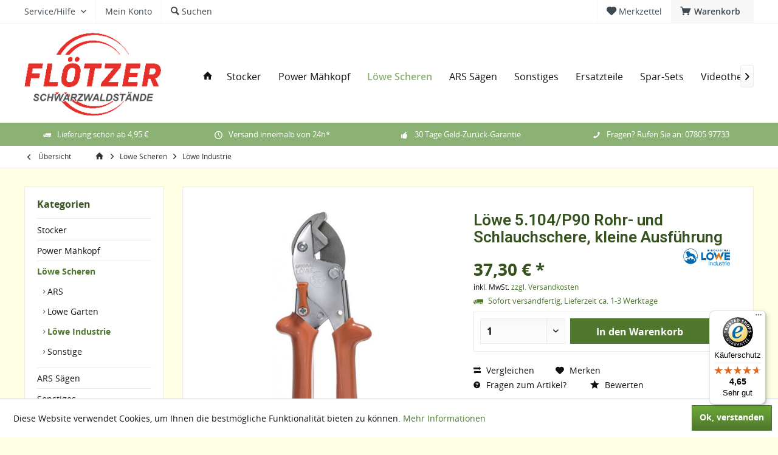

--- FILE ---
content_type: text/html; charset=UTF-8
request_url: https://www.schwarzwaldstaende.de/loewe-scheren/loewe-industrie/319/loewe-5.104/p90-rohr-und-schlauchschere-kleine-ausfuehrung
body_size: 17027
content:
<!DOCTYPE html>
<html class="no-js" lang="de" itemscope="itemscope" itemtype="http://schema.org/WebPage">
<head>
<meta charset="utf-8">
<meta name="author" content="" />
<meta name="robots" content="index,follow" />
<meta name="revisit-after" content="15 days" />
<meta name="keywords" content="Rohr- und Schlauchschere, Rohrschere, Schlauchschere, kleine Ausführung" />
<meta name="description" content="Rohr- und Schlauchschere für Schneideanwendungen von Schläuchen, Kunststoffrohren und Rundmaterialien. Saubere und senkrechte Schnitte z. B. auch f..." />
<meta property="og:type" content="product" />
<meta property="og:site_name" content="Schwarzwaldstände Flötzer" />
<meta property="og:url" content="https://www.schwarzwaldstaende.de/loewe-scheren/loewe-industrie/319/loewe-5.104/p90-rohr-und-schlauchschere-kleine-ausfuehrung" />
<meta property="og:title" content="Löwe 5.104/P90 Rohr- und Schlauchschere, kleine Ausführung" />
<meta property="og:description" content="Rohr- und Schlauchschere für Schneideanwendungen von Schläuchen, Kunststoffrohren und Rundmaterialien. Saubere und senkrechte Schnitte z. B. auch für das Konfektionieren von Hydraulik- und ÄDruckluftschläuchen.
Material: Kunststoff,..." />
<meta property="og:image" content="https://www.schwarzwaldstaende.de/media/image/4e/74/71/5104_P90_closed_nR-Klein.jpg" />
<meta property="product:brand" content="Löwe Industrie" />
<meta property="product:price" content="37,30" />
<meta property="product:product_link" content="https://www.schwarzwaldstaende.de/loewe-scheren/loewe-industrie/319/loewe-5.104/p90-rohr-und-schlauchschere-kleine-ausfuehrung" />
<meta name="twitter:card" content="product" />
<meta name="twitter:site" content="Schwarzwaldstände Flötzer" />
<meta name="twitter:title" content="Löwe 5.104/P90 Rohr- und Schlauchschere, kleine Ausführung" />
<meta name="twitter:description" content="Rohr- und Schlauchschere für Schneideanwendungen von Schläuchen, Kunststoffrohren und Rundmaterialien. Saubere und senkrechte Schnitte z. B. auch für das Konfektionieren von Hydraulik- und ÄDruckluftschläuchen.
Material: Kunststoff,..." />
<meta name="twitter:image" content="https://www.schwarzwaldstaende.de/media/image/4e/74/71/5104_P90_closed_nR-Klein.jpg" />
<meta itemprop="copyrightHolder" content="Schwarzwaldstände Flötzer" />
<meta itemprop="copyrightYear" content="2014" />
<meta itemprop="isFamilyFriendly" content="True" />
<meta itemprop="image" content="https://www.schwarzwaldstaende.de/media/image/22/29/b5/logo_neu-frei.png" />
<meta name="viewport" content="width=device-width, initial-scale=1.0, user-scalable=no">
<meta name="mobile-web-app-capable" content="yes">
<meta name="apple-mobile-web-app-title" content="Schwarzwaldstände Flötzer">
<meta name="apple-mobile-web-app-capable" content="yes">
<meta name="apple-mobile-web-app-status-bar-style" content="default">
<link href="https://fonts.googleapis.com/css?family=Open+Sans:300,400,600|Roboto:300,400,600" rel="stylesheet">
<link rel="apple-touch-icon-precomposed" href="https://www.schwarzwaldstaende.de/media/image/4f/95/c6/appleico.jpg">
<link rel="shortcut icon" href="https://www.schwarzwaldstaende.de/media/unknown/d9/0c/f4/favicon.ico">
<meta name="msapplication-navbutton-color" content="#4F772D" />
<meta name="application-name" content="Schwarzwaldstände Flötzer" />
<meta name="msapplication-starturl" content="https://www.schwarzwaldstaende.de/" />
<meta name="msapplication-window" content="width=1024;height=768" />
<meta name="msapplication-TileImage" content="/themes/Frontend/Responsive/frontend/_public/src/img/win-tile-image.png">
<meta name="msapplication-TileColor" content="#4F772D">
<meta name="theme-color" content="#4F772D" />
<link rel="canonical" href="https://www.schwarzwaldstaende.de/loewe-scheren/loewe-industrie/319/loewe-5.104/p90-rohr-und-schlauchschere-kleine-ausfuehrung" />
<title itemprop="name">Löwe 5.104/P90 Rohr- und Schlauchschere, kleine Ausführung | Löwe Industrie | Löwe Scheren | Schwarzwaldstände Flötzer</title>
<link href="/web/cache/1609150051_4d6e476a7270ab2306fc3abf20f319cf.css" media="all" rel="stylesheet" type="text/css" />
<style type="text/css">
#sitebarwidget > div > div { padding: 0; }
.header-offering .box--content {background: rgb(255, 255, 227);}
.mbr-title {min-height: 49px;}
</style>
</head>
<body class="is--ctl-detail is--act-index layout-fullwidth-boxed gwfont1 gwfont2 headtyp-1 no-sticky tcinntheme themeware-modern " >
<div class="swag-cookie-permission" data-cookieForwardTo="" data-shopId="1" data-cookiePermissionUrl="/widgets/SwagCookiePermission/isAffectedUser" data-cookieMode="1">
<div class="cookie-bar" style="display: none;">
<p class="bar--paragraph">Diese Seite benötigt Cookies. Sind Sie mit der Nutzung von Cookies einverstanden?
<a href="#" class="cp-enable cp-btn" title="Ja">
<span class="cp-yes-icon cp-icon"></span>
<span class="cp-btn-label">Ja</span>
</a>
<a href="#" class="cp-disable  cp-btn" title="Nein">
<span class="cp-no-icon cp-icon"></span>
<span class="cp-btn-label">Nein</span>
</a>
</p>
</div>
</div>
<div class="page-wrap">
<noscript class="noscript-main">
<div class="alert is--warning">
<div class="alert--icon">
<i class="icon--element icon--warning"></i>
</div>
<div class="alert--content">
Um Schwarzwaldst&#xE4;nde&#x20;Fl&#xF6;tzer in vollem Umfang nutzen zu k&ouml;nnen, empfehlen wir Ihnen Javascript in Ihrem Browser zu aktiveren.
</div>
</div>
</noscript>
<header class="header-main mobil-usp">
<div class="topbar top-bar">
<div class="logo--mobile" role="banner">
<a class="logo--link" href="https://www.schwarzwaldstaende.de/" title="Schwarzwaldstände Flötzer - zur Startseite wechseln">
<picture>
<source srcset="https://www.schwarzwaldstaende.de/media/image/22/29/b5/logo_neu-frei.png" media="(min-width: 78.75em)">
<source srcset="https://www.schwarzwaldstaende.de/media/image/22/29/b5/logo_neu-frei.png" media="(min-width: 64em)">
<source srcset="https://www.schwarzwaldstaende.de/media/image/22/29/b5/logo_neu-frei.png" media="(min-width: 48em)">
<img srcset="https://www.schwarzwaldstaende.de/media/image/22/29/b5/logo_neu-frei.png" alt="Schwarzwaldstände Flötzer - zur Startseite wechseln" title="Schwarzwaldstände Flötzer - zur Startseite wechseln"/>
</picture>
</a>
</div>
<div class="top-bar--navigation" role="menubar">
<div class="navigation--entry entry--menu-left" role="menuitem">
<a class="entry--link entry--trigger is--icon-left" href="#offcanvas--left" data-offcanvas="true" data-offCanvasSelector=".sidebar-main">
<i class="icon--menu"></i> <span class="menu--name">Menü</span>
</a>
</div>

    



    







	<div class="navigation--entry entry--cart" role="menuitem">
		<a class="is--icon-left cart--link titletooltip" href="https://www.schwarzwaldstaende.de/checkout/cart" title="Warenkorb">
			<i class="icon--basket"></i>
			<span class="cart--display">
									Warenkorb
							</span>
            <span class="badge is--minimal cart--quantity is--hidden">0</span>
					</a>
		<div class="ajax-loader">&nbsp;</div>
	</div>




	<div class="navigation--entry entry--notepad" role="menuitem">
		<a href="https://www.schwarzwaldstaende.de/note" title="Merkzettel">
			<i class="icon--heart"></i>
						<span class="notepad--name">
				Merkzettel
			</span>
		</a>
	</div>




	
<div class="navigation--entry entry--compare is--hidden" role="menuitem" aria-haspopup="true" data-drop-down-menu="true">
<div>
    

</div>
</div>
<div class="navigation--entry entry--service has--drop-down" role="menuitem" aria-haspopup="true" data-drop-down-menu="true">
<span class="service--display">Service/Hilfe</span>
            <ul class="service--list is--rounded" role="menu">
                            <li class="service--entry" role="menuitem">
                    <a class="service--link" href="https://www.schwarzwaldstaende.de/shop-kontaktformular" title="Kontakt" target="_self">
                        Kontakt
                    </a>
                </li>
                            <li class="service--entry" role="menuitem">
                    <a class="service--link" href="https://www.schwarzwaldstaende.de/versand-und-zahlungsbedingungen" title="Versand und Zahlungsbedingungen" >
                        Versand und Zahlungsbedingungen
                    </a>
                </li>
                            <li class="service--entry" role="menuitem">
                    <a class="service--link" href="https://www.schwarzwaldstaende.de/widerrufsrecht" title="Widerrufsrecht" >
                        Widerrufsrecht
                    </a>
                </li>
                            <li class="service--entry" role="menuitem">
                    <a class="service--link" href="https://www.schwarzwaldstaende.de/datenschutz" title="Datenschutz" >
                        Datenschutz
                    </a>
                </li>
                            <li class="service--entry" role="menuitem">
                    <a class="service--link" href="https://www.schwarzwaldstaende.de/agb" title="AGB" >
                        AGB
                    </a>
                </li>
                            <li class="service--entry" role="menuitem">
                    <a class="service--link" href="https://www.schwarzwaldstaende.de/impressum" title="Impressum" >
                        Impressum
                    </a>
                </li>
                    </ul>
    

</div>
<div class="navigation--entry entry--account" role="menuitem">
<a href="https://www.schwarzwaldstaende.de/account" title="Mein Konto" class="entry--link account--link">
<span class="account--display">
<i class="icon--account"></i> <span class="name--account">Mein Konto
</span>
</a>
</div>
<div class="navigation--entry entry--search" role="menuitem">
<span class="entry--link entry--trigger titletooltip" title="Suchen">
<i class="icon--search"></i>
<span class="search--display">Suchen</span>
</span>
</div>
</div>
</div>
<div class="headbar">
<div class="headbar-container">
<div class="topmenu">
<div class="logo hover-typ-2" role="banner">
<a class="logo--link" href="https://www.schwarzwaldstaende.de/" title="Schwarzwaldstände Flötzer - zur Startseite wechseln">
<picture>
<source srcset="https://www.schwarzwaldstaende.de/media/image/22/29/b5/logo_neu-frei.png" media="(min-width: 78.75em)">
<source srcset="https://www.schwarzwaldstaende.de/media/image/22/29/b5/logo_neu-frei.png" media="(min-width: 64em)">
<source srcset="https://www.schwarzwaldstaende.de/media/image/22/29/b5/logo_neu-frei.png" media="(min-width: 48em)">
<img srcset="https://www.schwarzwaldstaende.de/media/image/22/29/b5/logo_neu-frei.png" alt="Schwarzwaldstände Flötzer - zur Startseite wechseln" />
</picture>
</a>
</div>
<nav class="navigation-main hide-kategorie-button hover-typ-1 font-family-primary" data-tc-menu-headline="false" data-tc-menu-text="false">
<div data-menu-scroller="true" data-listSelector=".navigation--list.container" data-viewPortSelector=".navigation--list-wrapper" data-stickyMenu="true" data-stickyMenuTablet="0" data-stickyMenuPhone="0" data-stickyMenuPosition="400" data-stickyMenuDuration="300" >
<div class="navigation--list-wrapper">
<ul class="navigation--list container" role="menubar" itemscope="itemscope" itemtype="http://schema.org/SiteNavigationElement">
<li class="navigation--entry is--home homeiconlink" role="menuitem">
<a class="navigation--link is--first" href="https://www.schwarzwaldstaende.de/" title="Home" itemprop="url">
<i itemprop="name" class="icon--house"></i>
</a>
</li><li class="navigation--entry" role="menuitem"><a class="navigation--link" href="https://www.schwarzwaldstaende.de/cat/index/sCategory/76" title="Stocker" itemprop="url"><span itemprop="name">Stocker</span></a></li><li class="navigation--entry" role="menuitem"><a class="navigation--link" href="https://www.schwarzwaldstaende.de/power-maehkopf/" title="Power Mähkopf" itemprop="url"><span itemprop="name">Power Mähkopf</span></a></li><li class="navigation--entry is--active" role="menuitem"><a class="navigation--link is--active" href="https://www.schwarzwaldstaende.de/loewe-scheren/" title="Löwe Scheren" itemprop="url"><span itemprop="name">Löwe Scheren</span></a></li><li class="navigation--entry" role="menuitem"><a class="navigation--link" href="https://www.schwarzwaldstaende.de/ars-saegen/" title="ARS Sägen" itemprop="url"><span itemprop="name">ARS Sägen</span></a></li><li class="navigation--entry" role="menuitem"><a class="navigation--link" href="https://www.schwarzwaldstaende.de/sonstiges/" title="Sonstiges" itemprop="url"><span itemprop="name">Sonstiges</span></a></li><li class="navigation--entry" role="menuitem"><a class="navigation--link" href="https://www.schwarzwaldstaende.de/ersatzteile/" title="Ersatzteile" itemprop="url"><span itemprop="name">Ersatzteile</span></a></li><li class="navigation--entry" role="menuitem"><a class="navigation--link" href="https://www.schwarzwaldstaende.de/spar-sets/" title="Spar-Sets" itemprop="url"><span itemprop="name">Spar-Sets</span></a></li><li class="navigation--entry" role="menuitem"><a class="navigation--link" href="/videothek" title="Videothek" itemprop="url"><span itemprop="name">Videothek</span></a></li><li class="navigation--entry" role="menuitem"><a class="navigation--link" href="https://www.schwarzwaldstaende.de/messen/" title="Messen" itemprop="url"><span itemprop="name">Messen</span></a></li>            </ul>
</div>
<div class="advanced-menu" data-advanced-menu="true" data-hoverDelay="250">
<div class="menu--container">
<div class="button-container">
<a href="https://www.schwarzwaldstaende.de/cat/index/sCategory/76" class="button--category" title="Zur Kategorie Stocker">
<i class="icon--arrow-right"></i>
Zur Kategorie Stocker
</a>
<span class="button--close">
<i class="icon--cross"></i>
</span>
</div>
<div class="content--wrapper has--content">
<ul class="menu--list menu--level-0 columns--4" style="width: 100%;">
<li class="menu--list-item item--level-0" style="width: 100%">
<a href="https://www.schwarzwaldstaende.de/stocker/elektrische-baumscheren/" class="menu--list-item-link" title="Elektrische Baumscheren">Elektrische Baumscheren</a>
</li>
<li class="menu--list-item item--level-0" style="width: 100%">
<a href="https://www.schwarzwaldstaende.de/stocker/zubehoer/" class="menu--list-item-link" title="Zubehör">Zubehör</a>
</li>
</ul>
</div>
</div>
<div class="menu--container">
<div class="button-container">
<a href="https://www.schwarzwaldstaende.de/power-maehkopf/" class="button--category" title="Zur Kategorie Power Mähkopf">
<i class="icon--arrow-right"></i>
Zur Kategorie Power Mähkopf
</a>
<span class="button--close">
<i class="icon--cross"></i>
</span>
</div>
<div class="content--wrapper has--teaser">
<div class="menu--teaser" style="width: 100%;">
<div class="teaser--headline">Flötzer Universal Powermähkopf</div>
<div class="teaser--text">
In folgendem PDF erfahren Sie mehr über unseren Flötzer Universal Powermähkopf:
PDF anzeigen
<a class="teaser--text-link" href="https://www.schwarzwaldstaende.de/power-maehkopf/" title="mehr erfahren">
mehr erfahren
</a>
</div>
</div>
</div>
</div>
<div class="menu--container">
<div class="button-container">
<a href="https://www.schwarzwaldstaende.de/loewe-scheren/" class="button--category" title="Zur Kategorie Löwe Scheren">
<i class="icon--arrow-right"></i>
Zur Kategorie Löwe Scheren
</a>
<span class="button--close">
<i class="icon--cross"></i>
</span>
</div>
<div class="content--wrapper has--content">
<ul class="menu--list menu--level-0 columns--4" style="width: 100%;">
<li class="menu--list-item item--level-0" style="width: 100%">
<a href="https://www.schwarzwaldstaende.de/loewe-scheren/ars/" class="menu--list-item-link" title="ARS">ARS</a>
</li>
<li class="menu--list-item item--level-0" style="width: 100%">
<a href="https://www.schwarzwaldstaende.de/loewe-scheren/loewe-garten/" class="menu--list-item-link" title="Löwe Garten">Löwe Garten</a>
</li>
<li class="menu--list-item item--level-0" style="width: 100%">
<a href="https://www.schwarzwaldstaende.de/loewe-scheren/loewe-industrie/" class="menu--list-item-link" title="Löwe Industrie">Löwe Industrie</a>
</li>
<li class="menu--list-item item--level-0" style="width: 100%">
<a href="https://www.schwarzwaldstaende.de/loewe-scheren/sonstige/" class="menu--list-item-link" title="Sonstige">Sonstige</a>
</li>
</ul>
</div>
</div>
<div class="menu--container">
<div class="button-container">
<a href="https://www.schwarzwaldstaende.de/ars-saegen/" class="button--category" title="Zur Kategorie ARS Sägen">
<i class="icon--arrow-right"></i>
Zur Kategorie ARS Sägen
</a>
<span class="button--close">
<i class="icon--cross"></i>
</span>
</div>
<div class="content--wrapper has--content">
<ul class="menu--list menu--level-0 columns--4" style="width: 100%;">
<li class="menu--list-item item--level-0" style="width: 100%">
<a href="https://www.schwarzwaldstaende.de/ars-saegen/ars/" class="menu--list-item-link" title="ARS">ARS</a>
</li>
<li class="menu--list-item item--level-0" style="width: 100%">
<a href="https://www.schwarzwaldstaende.de/ars-saegen/sonstige/" class="menu--list-item-link" title="Sonstige">Sonstige</a>
</li>
</ul>
</div>
</div>
<div class="menu--container">
<div class="button-container">
<a href="https://www.schwarzwaldstaende.de/sonstiges/" class="button--category" title="Zur Kategorie Sonstiges">
<i class="icon--arrow-right"></i>
Zur Kategorie Sonstiges
</a>
<span class="button--close">
<i class="icon--cross"></i>
</span>
</div>
</div>
<div class="menu--container">
<div class="button-container">
<a href="https://www.schwarzwaldstaende.de/ersatzteile/" class="button--category" title="Zur Kategorie Ersatzteile">
<i class="icon--arrow-right"></i>
Zur Kategorie Ersatzteile
</a>
<span class="button--close">
<i class="icon--cross"></i>
</span>
</div>
<div class="content--wrapper has--content">
<ul class="menu--list menu--level-0 columns--4" style="width: 100%;">
<li class="menu--list-item item--level-0" style="width: 100%">
<a href="https://www.schwarzwaldstaende.de/ersatzteile/ars/" class="menu--list-item-link" title="ARS">ARS</a>
</li>
<li class="menu--list-item item--level-0" style="width: 100%">
<a href="https://www.schwarzwaldstaende.de/ersatzteile/loewe/" class="menu--list-item-link" title="Löwe">Löwe</a>
</li>
<li class="menu--list-item item--level-0" style="width: 100%">
<a href="https://www.schwarzwaldstaende.de/ersatzteile/floetzer/" class="menu--list-item-link" title="Flötzer">Flötzer</a>
</li>
<li class="menu--list-item item--level-0" style="width: 100%">
<a href="https://www.schwarzwaldstaende.de/ersatzteile/sonstige/" class="menu--list-item-link" title="Sonstige">Sonstige</a>
</li>
</ul>
</div>
</div>
<div class="menu--container">
<div class="button-container">
<a href="https://www.schwarzwaldstaende.de/spar-sets/" class="button--category" title="Zur Kategorie Spar-Sets">
<i class="icon--arrow-right"></i>
Zur Kategorie Spar-Sets
</a>
<span class="button--close">
<i class="icon--cross"></i>
</span>
</div>
</div>
<div class="menu--container">
<div class="button-container">
<a href="/videothek" class="button--category" title="Zur Kategorie Videothek">
<i class="icon--arrow-right"></i>
Zur Kategorie Videothek
</a>
<span class="button--close">
<i class="icon--cross"></i>
</span>
</div>
</div>
<div class="menu--container">
<div class="button-container">
<a href="https://www.schwarzwaldstaende.de/messen/" class="button--category" title="Zur Kategorie Messen">
<i class="icon--arrow-right"></i>
Zur Kategorie Messen
</a>
<span class="button--close">
<i class="icon--cross"></i>
</span>
</div>
</div>
</div>
</div>
</nav>
</div>
</div>
</div>
<div id="header--searchform" class="typ1" data-search="true" aria-haspopup="true">
<form action="/search" method="get" class="main-search--form">
<input type="search" name="sSearch" class="main-search--field" autocomplete="off" autocapitalize="off" placeholder="Suchbegriff..." maxlength="30" />
<button type="submit" class="main-search--button">
<i class="icon--search"></i>
<span class="main-search--text"></span>
</button>
<div class="form--ajax-loader">&nbsp;</div>
<div class="main-search--results column-2"></div>
</form>
</div>
<div class="topbar--features">
<div>
<div class="feature-1 b280 b478 b767 b1023 b1259"><i class="icon--truck"></i><span>Lieferung schon ab 4,95 €</span></div>
<div class="feature-2 b767 b1023 b1259"><i class="icon--clock"></i><span>Versand innerhalb von 24h*</span></div>
<div class="feature-3 b1023 b1259"><i class="icon--thumbsup"></i><span>30 Tage Geld-Zurück-Garantie</span></div>
<div class="feature-4 b1259"><i class="icon--phone"></i><span>Fragen? Rufen Sie an: 07805 97733</span></div>
</div>
</div>
</header>
<div class="container--ajax-cart off-canvas-90" data-collapse-cart="true" data-displayMode="offcanvas"></div>
<nav class="content--breadcrumb block">
<div>
<a class="breadcrumb--button breadcrumb--link" href="https://www.schwarzwaldstaende.de/loewe-scheren/loewe-industrie/" title="Übersicht">
<i class="icon--arrow-left"></i>
<span class="breadcrumb--title">Übersicht</span>
</a>
<ul class="breadcrumb--list" role="menu" itemscope itemtype="http://schema.org/BreadcrumbList">
<li class="breadcrumb--entry">
<a class="breadcrumb--icon" href="https://www.schwarzwaldstaende.de/"><i class="icon--house"></i></a>
</li>
<li class="breadcrumb--separator">
<i class="icon--arrow-right"></i>
</li>
<li class="breadcrumb--entry" itemprop="itemListElement" itemscope itemtype="http://schema.org/ListItem">
<a class="breadcrumb--link" href="https://www.schwarzwaldstaende.de/loewe-scheren/" title="Löwe Scheren" itemprop="item">
<link itemprop="url" href="https://www.schwarzwaldstaende.de/loewe-scheren/" />
<span class="breadcrumb--title" itemprop="name">Löwe Scheren</span>
</a>
<meta itemprop="position" content="0" />
</li>
<li class="breadcrumb--separator">
<i class="icon--arrow-right"></i>
</li>
<li class="breadcrumb--entry is--active" itemprop="itemListElement" itemscope itemtype="http://schema.org/ListItem">
<a class="breadcrumb--link" href="https://www.schwarzwaldstaende.de/loewe-scheren/loewe-industrie/" title="Löwe Industrie" itemprop="item">
<link itemprop="url" href="https://www.schwarzwaldstaende.de/loewe-scheren/loewe-industrie/" />
<span class="breadcrumb--title" itemprop="name">Löwe Industrie</span>
</a>
<meta itemprop="position" content="1" />
</li>
</ul>
</div>
</nav>
<section class="content-main container block-group">
<nav class="product--navigation">
<a href="#" class="navigation--link link--prev">
<div class="link--prev-button">
<span class="link--prev-inner">Zurück</span>
</div>
<div class="image--wrapper">
<div class="image--container"></div>
</div>
</a>
<a href="#" class="navigation--link link--next">
<div class="link--next-button">
<span class="link--next-inner">Vor</span>
</div>
<div class="image--wrapper">
<div class="image--container"></div>
</div>
</a>
</nav>
<div class="content-main--inner">
<aside class="sidebar-left " data-nsin="0" data-nsbl="0" data-nsno="0" data-nsde="1" data-nsli="1" data-nsse="1" data-nsre="0" data-nsca="0" data-nsac="1" data-nscu="1" data-nspw="1" data-nsne="1" data-nsfo="1" data-nssm="1" data-nsad="1" data-tnsin="0" data-tnsbl="0" data-tnsno="0" data-tnsde="1" data-tnsli="1" data-tnsse="1" data-tnsre="0" data-tnsca="0" data-tnsac="1" data-tnscu="1" data-tnspw="1" data-tnsne="1" data-tnsfo="1" data-tnssm="1" data-tnsad="1">
<div class="sidebar-main off-canvas off-canvas-90">
<div class="navigation--entry entry--close-off-canvas">
<a href="#close-categories-menu" title="Menü schließen" class="navigation--link">
<i class="icon--cross"></i>
</a>
</div>
<div class="navigation--smartphone">
<ul class="navigation--list ">
<div class="mobile--switches">

    



    

</div>
</ul>
</div>
<div class="sidebar--categories-wrapper" data-subcategory-nav="true" data-mainCategoryId="3" data-categoryId="25" data-fetchUrl="/widgets/listing/getCategory/categoryId/25">
<div class="categories--headline navigation--headline">
Kategorien
</div>
<div class="sidebar--categories-navigation">
<ul class="sidebar--navigation categories--navigation navigation--list is--drop-down is--level0 is--rounded" role="menu">
<li class="navigation--entry has--sub-children" role="menuitem">
<a class="navigation--link link--go-forward" href="https://www.schwarzwaldstaende.de/cat/index/sCategory/76" data-categoryId="76" data-fetchUrl="/widgets/listing/getCategory/categoryId/76" title="Stocker" >
Stocker
<span class="is--icon-right">
<i class="icon--arrow-right"></i>
</span>
</a>
</li>
<li class="navigation--entry" role="menuitem">
<a class="navigation--link" href="https://www.schwarzwaldstaende.de/power-maehkopf/" data-categoryId="6" data-fetchUrl="/widgets/listing/getCategory/categoryId/6" title="Power Mähkopf" >
Power Mähkopf
</a>
</li>
<li class="navigation--entry is--active has--sub-categories has--sub-children" role="menuitem">
<a class="navigation--link is--active has--sub-categories link--go-forward" href="https://www.schwarzwaldstaende.de/loewe-scheren/" data-categoryId="18" data-fetchUrl="/widgets/listing/getCategory/categoryId/18" title="Löwe Scheren" >
Löwe Scheren
<span class="is--icon-right">
<i class="icon--arrow-right"></i>
</span>
</a>
<ul class="sidebar--navigation categories--navigation navigation--list is--level1 is--rounded" role="menu">
<li class="navigation--entry" role="menuitem">
<a class="navigation--link" href="https://www.schwarzwaldstaende.de/loewe-scheren/ars/" data-categoryId="16" data-fetchUrl="/widgets/listing/getCategory/categoryId/16" title="ARS" >
ARS
</a>
</li>
<li class="navigation--entry" role="menuitem">
<a class="navigation--link" href="https://www.schwarzwaldstaende.de/loewe-scheren/loewe-garten/" data-categoryId="24" data-fetchUrl="/widgets/listing/getCategory/categoryId/24" title="Löwe Garten" >
Löwe Garten
</a>
</li>
<li class="navigation--entry is--active" role="menuitem">
<a class="navigation--link is--active" href="https://www.schwarzwaldstaende.de/loewe-scheren/loewe-industrie/" data-categoryId="25" data-fetchUrl="/widgets/listing/getCategory/categoryId/25" title="Löwe Industrie" >
Löwe Industrie
</a>
</li>
<li class="navigation--entry" role="menuitem">
<a class="navigation--link" href="https://www.schwarzwaldstaende.de/loewe-scheren/sonstige/" data-categoryId="69" data-fetchUrl="/widgets/listing/getCategory/categoryId/69" title="Sonstige" >
Sonstige
</a>
</li>
</ul>
</li>
<li class="navigation--entry has--sub-children" role="menuitem">
<a class="navigation--link link--go-forward" href="https://www.schwarzwaldstaende.de/ars-saegen/" data-categoryId="19" data-fetchUrl="/widgets/listing/getCategory/categoryId/19" title="ARS Sägen" >
ARS Sägen
<span class="is--icon-right">
<i class="icon--arrow-right"></i>
</span>
</a>
</li>
<li class="navigation--entry" role="menuitem">
<a class="navigation--link" href="https://www.schwarzwaldstaende.de/sonstiges/" data-categoryId="67" data-fetchUrl="/widgets/listing/getCategory/categoryId/67" title="Sonstiges" >
Sonstiges
</a>
</li>
<li class="navigation--entry has--sub-children" role="menuitem">
<a class="navigation--link link--go-forward" href="https://www.schwarzwaldstaende.de/ersatzteile/" data-categoryId="31" data-fetchUrl="/widgets/listing/getCategory/categoryId/31" title="Ersatzteile" >
Ersatzteile
<span class="is--icon-right">
<i class="icon--arrow-right"></i>
</span>
</a>
</li>
<li class="navigation--entry" role="menuitem">
<a class="navigation--link" href="https://www.schwarzwaldstaende.de/neuheiten/" data-categoryId="66" data-fetchUrl="/widgets/listing/getCategory/categoryId/66" title="Neuheiten" >
Neuheiten
</a>
</li>
<li class="navigation--entry" role="menuitem">
<a class="navigation--link" href="https://www.schwarzwaldstaende.de/spar-sets/" data-categoryId="4" data-fetchUrl="/widgets/listing/getCategory/categoryId/4" title="Spar-Sets" >
Spar-Sets
</a>
</li>
<li class="navigation--entry" role="menuitem">
<a class="navigation--link" href="/videothek" data-categoryId="21" data-fetchUrl="/widgets/listing/getCategory/categoryId/21" title="Videothek" >
Videothek
</a>
</li>
<li class="navigation--entry" role="menuitem">
<a class="navigation--link" href="https://www.schwarzwaldstaende.de/messen/" data-categoryId="68" data-fetchUrl="/widgets/listing/getCategory/categoryId/68" title="Messen" >
Messen
</a>
</li>
<li class="navigation--entry" role="menuitem">
<a class="navigation--link" href="https://www.schwarzwaldstaende.de/weinbau/" data-categoryId="72" data-fetchUrl="/widgets/listing/getCategory/categoryId/72" title="Weinbau" >
Weinbau
</a>
</li>
<li class="navigation--entry" role="menuitem">
<a class="navigation--link" href="https://www.schwarzwaldstaende.de/obstbau/" data-categoryId="73" data-fetchUrl="/widgets/listing/getCategory/categoryId/73" title="Obstbau" >
Obstbau
</a>
</li>
<li class="navigation--entry" role="menuitem">
<a class="navigation--link" href="https://www.schwarzwaldstaende.de/forst/" data-categoryId="74" data-fetchUrl="/widgets/listing/getCategory/categoryId/74" title="Forst" >
Forst
</a>
</li>
<li class="navigation--entry" role="menuitem">
<a class="navigation--link" href="https://www.schwarzwaldstaende.de/jagd/" data-categoryId="75" data-fetchUrl="/widgets/listing/getCategory/categoryId/75" title="Jagd" >
Jagd
</a>
</li>
</ul>
</div>
</div>
<div class="sites-navigation show-for-mobil">
<div class="shop-sites--container is--rounded">
<div class="shop-sites--headline navigation--headline">
Informationen
</div>
<ul class="shop-sites--navigation sidebar--navigation navigation--list is--drop-down is--level0" role="menu">
<li class="navigation--entry" role="menuitem">
<a class="navigation--link" href="https://www.schwarzwaldstaende.de/shop-kontaktformular" title="Kontakt" data-categoryId="1" data-fetchUrl="/widgets/listing/getCustomPage/pageId/1" target="_self">
Kontakt
</a>
</li>
<li class="navigation--entry" role="menuitem">
<a class="navigation--link" href="https://www.schwarzwaldstaende.de/versand-und-zahlungsbedingungen" title="Versand und Zahlungsbedingungen" data-categoryId="6" data-fetchUrl="/widgets/listing/getCustomPage/pageId/6" >
Versand und Zahlungsbedingungen
</a>
</li>
<li class="navigation--entry" role="menuitem">
<a class="navigation--link" href="https://www.schwarzwaldstaende.de/widerrufsrecht" title="Widerrufsrecht" data-categoryId="8" data-fetchUrl="/widgets/listing/getCustomPage/pageId/8" >
Widerrufsrecht
</a>
</li>
<li class="navigation--entry" role="menuitem">
<a class="navigation--link" href="https://www.schwarzwaldstaende.de/datenschutz" title="Datenschutz" data-categoryId="7" data-fetchUrl="/widgets/listing/getCustomPage/pageId/7" >
Datenschutz
</a>
</li>
<li class="navigation--entry" role="menuitem">
<a class="navigation--link" href="https://www.schwarzwaldstaende.de/agb" title="AGB" data-categoryId="4" data-fetchUrl="/widgets/listing/getCustomPage/pageId/4" >
AGB
</a>
</li>
<li class="navigation--entry" role="menuitem">
<a class="navigation--link" href="https://www.schwarzwaldstaende.de/impressum" title="Impressum" data-categoryId="3" data-fetchUrl="/widgets/listing/getCustomPage/pageId/3" >
Impressum
</a>
</li>
</ul>
</div>
</div>
</div>
<div class="shop-sites--container is--rounded">
<div class="shop-sites--headline navigation--headline">
Informationen
</div>
<ul class="shop-sites--navigation sidebar--navigation navigation--list is--drop-down is--level0" role="menu">
<li class="navigation--entry" role="menuitem">
<a class="navigation--link" href="https://www.schwarzwaldstaende.de/shop-kontaktformular" title="Kontakt" data-categoryId="1" data-fetchUrl="/widgets/listing/getCustomPage/pageId/1" target="_self">
Kontakt
</a>
</li>
<li class="navigation--entry" role="menuitem">
<a class="navigation--link" href="https://www.schwarzwaldstaende.de/versand-und-zahlungsbedingungen" title="Versand und Zahlungsbedingungen" data-categoryId="6" data-fetchUrl="/widgets/listing/getCustomPage/pageId/6" >
Versand und Zahlungsbedingungen
</a>
</li>
<li class="navigation--entry" role="menuitem">
<a class="navigation--link" href="https://www.schwarzwaldstaende.de/widerrufsrecht" title="Widerrufsrecht" data-categoryId="8" data-fetchUrl="/widgets/listing/getCustomPage/pageId/8" >
Widerrufsrecht
</a>
</li>
<li class="navigation--entry" role="menuitem">
<a class="navigation--link" href="https://www.schwarzwaldstaende.de/datenschutz" title="Datenschutz" data-categoryId="7" data-fetchUrl="/widgets/listing/getCustomPage/pageId/7" >
Datenschutz
</a>
</li>
<li class="navigation--entry" role="menuitem">
<a class="navigation--link" href="https://www.schwarzwaldstaende.de/agb" title="AGB" data-categoryId="4" data-fetchUrl="/widgets/listing/getCustomPage/pageId/4" >
AGB
</a>
</li>
<li class="navigation--entry" role="menuitem">
<a class="navigation--link" href="https://www.schwarzwaldstaende.de/impressum" title="Impressum" data-categoryId="3" data-fetchUrl="/widgets/listing/getCustomPage/pageId/3" >
Impressum
</a>
</li>
</ul>
</div>
<div class="paypal-sidebar panel">
<div class="panel--body">
<a onclick="window.open(this.href, 'olcwhatispaypal','toolbar=no, location=no, directories=no, status=no, menubar=no, scrollbars=yes, resizable=yes, width=400, height=500'); return false;" href="https://www.paypal.com/de/cgi-bin/webscr?cmd=xpt/cps/popup/OLCWhatIsPayPal-outside" title="Wir akzeptieren PayPal" target="_blank" rel="nofollow">
<img class="paypal-sidebar--logo" src="/engine/Shopware/Plugins/Community/Frontend/SwagPaymentPaypal/Views/responsive/frontend/_public/src/img/paypal-logo.png" alt="PayPal Logo"/>
</a>
</div>
</div>
<div class="lb-element-unten nomobile"><div id="tsbadge4_db8d3657bdbe440c985ae127463eaad4" style="display: block; cursor: pointer; bottom: 0px;" data-shopname="schneiden-saegen.de/">
<div id="BadgeContainer_db8d3657bdbe440c985ae127463eaad4" class=" " data-tb-element="trustbadge_minimised_container">
<div id="MenuDotsBadge_db8d3657bdbe440c985ae127463eaad4" class="menu-button_db8d3657bdbe440c985ae127463eaad4 menu-button_db8d3657bdbe440c985ae127463eaad4--badge " data-menu="MenuWrapperBadge_db8d3657bdbe440c985ae127463eaad4"><a href="https://www.trustedshops.de/bewertung/info_XD560B1BB48DB74AA04D710AC7D1FD3AD.html?utm_source=shop&amp;utm_medium=link&amp;utm_content=TrustmarkCellNo1__trustmark_and_reviews&amp;utm_campaign=trustbadge_maximised" target="_blank" rel="nofollow"><img style="vertical-align: middle;" src="/media/image/04/ec/5d/kauferschutz-03.png" alt="" width="454" height="454"></a></div>
</div>
</div></div>
</aside>
<div class="content--wrapper">
<div class="content product--details" itemscope itemtype="http://schema.org/Product" data-product-navigation="/widgets/listing/productNavigation" data-category-id="25" data-main-ordernumber="SW319" data-ajax-wishlist="true" data-compare-ajax="true" data-ajax-variants-container="true">
<header class="product--header">
<div class="product--info">
</div>
</header>
<div class="product--detail-upper block-group">
<div class="product--image-container image-slider product--image-zoom" data-image-slider="true" data-image-gallery="true" data-maxZoom="0" data-thumbnails=".image--thumbnails" >
<div class="image-slider--container"><div class="image-slider--slide"><div class="image--box image-slider--item"><span class="image--element"data-img-large="https://www.schwarzwaldstaende.de/media/image/f3/dd/c9/5104_P90_closed_nR-Klein_1280x1280.jpg"data-img-small="https://www.schwarzwaldstaende.de/media/image/e5/d1/03/5104_P90_closed_nR-Klein_200x200.jpg"data-img-original="https://www.schwarzwaldstaende.de/media/image/4e/74/71/5104_P90_closed_nR-Klein.jpg"data-alt="Löwe 5.104/P90 Rohr- und Schlauchschere, kleine Ausführung"><span class="image--media"><img srcset="https://www.schwarzwaldstaende.de/media/image/de/d6/23/5104_P90_closed_nR-Klein_600x600.jpg, https://www.schwarzwaldstaende.de/media/image/e4/e3/a5/5104_P90_closed_nR-Klein_600x600@2x.jpg 2x" alt="Löwe 5.104/P90 Rohr- und Schlauchschere, kleine Ausführung" itemprop="image" /></span></span></div><div class="image--box image-slider--item"><span class="image--element"data-img-large="https://www.schwarzwaldstaende.de/media/image/1c/95/d2/5104_P90_open_nR-Klein_1280x1280.jpg"data-img-small="https://www.schwarzwaldstaende.de/media/image/60/36/09/5104_P90_open_nR-Klein_200x200.jpg"data-img-original="https://www.schwarzwaldstaende.de/media/image/5b/5a/44/5104_P90_open_nR-Klein.jpg"data-alt="Löwe 5.104/P90 Rohr- und Schlauchschere, kleine Ausführung"><span class="image--media"><img srcset="https://www.schwarzwaldstaende.de/media/image/74/ef/2f/5104_P90_open_nR-Klein_600x600.jpg, https://www.schwarzwaldstaende.de/media/image/cb/b9/bd/5104_P90_open_nR-Klein_600x600@2x.jpg 2x" alt="Löwe 5.104/P90 Rohr- und Schlauchschere, kleine Ausführung" itemprop="image" /></span></span></div></div></div>
<div class="image--thumbnails image-slider--thumbnails">
<div class="image-slider--thumbnails-slide">
<a href="" title="Vorschau: Löwe 5.104/P90 Rohr- und Schlauchschere, kleine Ausführung" class="thumbnail--link is--active">
<img srcset="https://www.schwarzwaldstaende.de/media/image/e5/d1/03/5104_P90_closed_nR-Klein_200x200.jpg, https://www.schwarzwaldstaende.de/media/image/20/ea/99/5104_P90_closed_nR-Klein_200x200@2x.jpg 2x" alt="Vorschau: Löwe 5.104/P90 Rohr- und Schlauchschere, kleine Ausführung" title="Vorschau: Löwe 5.104/P90 Rohr- und Schlauchschere, kleine Ausführung" class="thumbnail--image" />
</a>
<a href="" title="Vorschau: Löwe 5.104/P90 Rohr- und Schlauchschere, kleine Ausführung" class="thumbnail--link">
<img srcset="https://www.schwarzwaldstaende.de/media/image/60/36/09/5104_P90_open_nR-Klein_200x200.jpg, https://www.schwarzwaldstaende.de/media/image/90/83/ae/5104_P90_open_nR-Klein_200x200@2x.jpg 2x" alt="Vorschau: Löwe 5.104/P90 Rohr- und Schlauchschere, kleine Ausführung" title="Vorschau: Löwe 5.104/P90 Rohr- und Schlauchschere, kleine Ausführung" class="thumbnail--image" />
</a>
</div>
</div>
<div class="image--dots image-slider--dots panel--dot-nav">
<a href="#" class="dot--link">&nbsp;</a>
<a href="#" class="dot--link">&nbsp;</a>
</div>
</div>
<div class="product--buybox block">
<meta itemprop="brand" content="Löwe Industrie"/>
<meta itemprop="weight" content="0.8 kg"/>
<meta itemprop="depth" content="35 cm"/>
<h1 class="product--title" itemprop="name">
Löwe 5.104/P90 Rohr- und Schlauchschere, kleine Ausführung
</h1>
<div class="product--rating-container ">
<a href="#product--publish-comment" class="product--rating-link" rel="nofollow" title="Bewertung abgeben">
<span class="product--rating">
</span>
</a>
</div>
<div class="product--supplier">
<a href="https://www.schwarzwaldstaende.de/loewe-industrie/" title="Weitere Artikel von Löwe Industrie" class="product--supplier-link">
<img src="https://www.schwarzwaldstaende.de/media/image/4c/fd/4b/logoindustrie.jpg" alt="Löwe Industrie">
</a>
</div>
<div itemprop="offers" itemscope itemtype="http://schema.org/Offer" class="buybox--inner">
<meta itemprop="priceCurrency" content="EUR"/>
<div class="product--price price--default">
<span class="price--content content--default">
<meta itemprop="price" content="37.30">
37,30&nbsp;&euro; *
</span>
</div>
<p class="product--tax" data-content="" data-modalbox="true" data-targetSelector="a" data-mode="ajax">
inkl. MwSt. <a title="Versandkosten" href="https://www.schwarzwaldstaende.de/versand-und-zahlungsbedingungen" style="text-decoration:underline">zzgl. Versandkosten</a>
</p>
<div class="product--delivery">
<link itemprop="availability" href="http://schema.org/InStock" />
<p class="delivery--information">
<span class="delivery--text delivery--text-available">
<i class="icon--truck"></i>
Sofort versandfertig, Lieferzeit ca. 1-3 Werktage
</span>
</p>
</div>
<div class="product--configurator">
</div>
<form name="sAddToBasket" method="post" action="https://www.schwarzwaldstaende.de/checkout/addArticle" class="buybox--form" data-add-article="true" data-eventName="submit" data-showModal="false" data-addArticleUrl="https://www.schwarzwaldstaende.de/checkout/ajaxAddArticleCart">
<input type="hidden" name="sActionIdentifier" value=""/>
<input type="hidden" name="sAddAccessories" id="sAddAccessories" value=""/>
<input type="hidden" name="sAdd" value="SW319"/>
<div class="buybox--button-container block-group">
<div class="buybox--quantity block">
<div class="select-field">
<select id="sQuantity" name="sQuantity" class="quantity--select">
<option value="1">1</option>
<option value="2">2</option>
<option value="3">3</option>
<option value="4">4</option>
<option value="5">5</option>
<option value="6">6</option>
<option value="7">7</option>
<option value="8">8</option>
<option value="9">9</option>
<option value="10">10</option>
<option value="11">11</option>
<option value="12">12</option>
<option value="13">13</option>
<option value="14">14</option>
<option value="15">15</option>
<option value="16">16</option>
<option value="17">17</option>
<option value="18">18</option>
<option value="19">19</option>
<option value="20">20</option>
<option value="21">21</option>
<option value="22">22</option>
<option value="23">23</option>
<option value="24">24</option>
<option value="25">25</option>
<option value="26">26</option>
<option value="27">27</option>
<option value="28">28</option>
<option value="29">29</option>
<option value="30">30</option>
<option value="31">31</option>
<option value="32">32</option>
<option value="33">33</option>
<option value="34">34</option>
<option value="35">35</option>
<option value="36">36</option>
<option value="37">37</option>
<option value="38">38</option>
<option value="39">39</option>
<option value="40">40</option>
<option value="41">41</option>
<option value="42">42</option>
<option value="43">43</option>
<option value="44">44</option>
<option value="45">45</option>
<option value="46">46</option>
<option value="47">47</option>
<option value="48">48</option>
<option value="49">49</option>
<option value="50">50</option>
<option value="51">51</option>
<option value="52">52</option>
<option value="53">53</option>
<option value="54">54</option>
<option value="55">55</option>
<option value="56">56</option>
<option value="57">57</option>
<option value="58">58</option>
<option value="59">59</option>
<option value="60">60</option>
<option value="61">61</option>
<option value="62">62</option>
<option value="63">63</option>
<option value="64">64</option>
<option value="65">65</option>
<option value="66">66</option>
<option value="67">67</option>
<option value="68">68</option>
<option value="69">69</option>
<option value="70">70</option>
<option value="71">71</option>
<option value="72">72</option>
<option value="73">73</option>
<option value="74">74</option>
<option value="75">75</option>
<option value="76">76</option>
<option value="77">77</option>
<option value="78">78</option>
<option value="79">79</option>
<option value="80">80</option>
<option value="81">81</option>
<option value="82">82</option>
<option value="83">83</option>
<option value="84">84</option>
<option value="85">85</option>
<option value="86">86</option>
<option value="87">87</option>
<option value="88">88</option>
<option value="89">89</option>
<option value="90">90</option>
<option value="91">91</option>
<option value="92">92</option>
<option value="93">93</option>
<option value="94">94</option>
<option value="95">95</option>
<option value="96">96</option>
<option value="97">97</option>
<option value="98">98</option>
<option value="99">99</option>
<option value="100">100</option>
</select>
</div>
</div>
<button class="buybox--button block btn is--primary is--icon-right is--center is--large" name="In den Warenkorb">
<span class="buy-btn--cart-add">In den</span> <span class="buy-btn--cart-text">Warenkorb</span> <i class="icon--arrow-right"></i>
</button>
</div>
</form>
<nav class="product--actions">
<form action="https://www.schwarzwaldstaende.de/compare/add_article/articleID/319" method="post" class="action--form">
<button type="submit" data-product-compare-add="true" title="Vergleichen" class="action--link action--compare">
<i class="icon--compare"></i> Vergleichen
</button>
</form>
<form action="https://www.schwarzwaldstaende.de/note/add/ordernumber/SW319" method="post" class="action--form">
<button type="submit" class="action--link link--notepad" title="Auf den Merkzettel" data-ajaxUrl="https://www.schwarzwaldstaende.de/note/ajaxAdd/ordernumber/SW319" data-text="Gemerkt">
<i class="icon--heart"></i> <span class="action--text">Merken</span>
</button>
</form>
<a href="https://www.schwarzwaldstaende.de/anfrage-formular?sInquiry=detail&sOrdernumber=SW319" rel="nofollow" class="action--link link--contact" title="Fragen zum Artikel?">
<i class="icon--help"></i> Fragen zum Artikel?
</a>
<a href="#content--product-reviews" data-show-tab="true" class="action--link link--publish-comment" rel="nofollow" title="Bewertung abgeben">
<i class="icon--star"></i> Bewerten
</a>
</nav>
</div>
<ul class="product--base-info list--unstyled">
<li class="base-info--entry entry--sku">
<strong class="entry--label">
Artikel-Nr.:
</strong>
<meta itemprop="productID" content="319"/>
<span class="entry--content" itemprop="sku">
SW319
</span>
</li>
<div id="usp-artikelbox">
<h4>Vorteile</h4>
<ul>
<li>Versand schon ab 4,95 €&nbsp;</li>
<li>Versand innerhalb von 24h</li>
<li>Ersatzteile bei uns erhältlich</li>
</ul>
</div>
<div class="share--buttons">
<a class="icon-facebook" href="https://www.facebook.com/sharer/sharer.php?u=www.schwarzwaldstaende.de/loewe-scheren/loewe-industrie/319/loewe-5.104/p90-rohr-und-schlauchschere-kleine-ausfuehrung" target="_blank" rel="nofollow"><span>Facebook</span></a>				<a class="icon-googlepluss" href="https://plus.google.com/share?url=www.schwarzwaldstaende.de/loewe-scheren/loewe-industrie/319/loewe-5.104/p90-rohr-und-schlauchschere-kleine-ausfuehrung" target="_blank" rel="nofollow"><span>Google+</span></a>				<a class="icon-twitter" href="https://twitter.com/intent/tweet?url=https://www.schwarzwaldstaende.de%2Floewe-scheren%2Floewe-industrie%2F319%2Floewe-5.104%2Fp90-rohr-und-schlauchschere-kleine-ausfuehrung" target="_blank" rel="nofollow"><span>Twitter</span></a>				<a class="icon-pinterest" href="http://pinterest.com/pin/create/button/?url=www.schwarzwaldstaende.de/loewe-scheren/loewe-industrie/319/loewe-5.104/p90-rohr-und-schlauchschere-kleine-ausfuehrung&media=https://www.schwarzwaldstaende.de/media/image/4e/74/71/5104_P90_closed_nR-Klein.jpg" target="_blank" rel="nofollow"><span>Pinterest</span></a>				<a class="icon-whatsapp onlydesk" href="whatsapp://send?text=Löwe 5.104/P90 Rohr- und Schlauchschere, kleine Ausführung - www.schwarzwaldstaende.de/loewe-scheren/loewe-industrie/319/loewe-5.104/p90-rohr-und-schlauchschere-kleine-ausfuehrung" target="_blank"><span>Whatsapp</span></a>				<a class="icon-email" href="mailto:?subject=www.schwarzwaldstaende.de&amp;body=www.schwarzwaldstaende.de/loewe-scheren/loewe-industrie/319/loewe-5.104/p90-rohr-und-schlauchschere-kleine-ausfuehrung" rel="nofollow" target="_blank"><span>E-Mail</span></a>							</div>
</ul>
</div>
</div>
<div class="tab-menu--product">
<div class="tab--navigation">
<a href="#" class="tab--link" title="Beschreibung" data-tabName="description">Beschreibung</a>
<a href="#" class="tab--link" title="Bewertungen" data-tabName="rating">
Bewertungen
<span class="product--rating-count">0</span>
</a>
</div>
<div class="tab--container-list">
<div class="tab--container">
<div class="tab--header">
<a href="#" class="tab--title" title="Beschreibung">Beschreibung</a>
</div>
<div class="tab--preview">
Rohr- und Schlauchschere für Schneideanwendungen von Schläuchen, Kunststoffrohren und...<a href="#" class="tab--link" title=" mehr"> mehr</a>
</div>
<div class="tab--content">
<div class="buttons--off-canvas">
<a href="#" title="Menü schließen" class="close--off-canvas">
<i class="icon--arrow-left"></i>
Menü schließen
</a>
</div>
<div class="content--description">
<div class="content--title">
</div>
<div class="product--description" itemprop="description">
<p>Rohr- und Schlauchschere für Schneideanwendungen von Schläuchen, Kunststoffrohren und Rundmaterialien. Saubere und senkrechte Schnitte z. B. auch für das Konfektionieren von Hydraulik- und ÄDruckluftschläuchen.</p>
<p>Material: Kunststoff, Gummi, PVC</p>
<p>Anwendung: Rohre, Schläuche, Kabelkanäle</p>
<p>b max 15mm<br>h max 15mm<br>Durchmnesser: 15mm</p>
</div>
<div class="content--title">
Weiterführende Links zu "Löwe 5.104/P90 Rohr- und Schlauchschere, kleine Ausführung"
</div>
<ul class="content--list list--unstyled">
<li class="list--entry">
<a href="https://www.schwarzwaldstaende.de/anfrage-formular?sInquiry=detail&sOrdernumber=SW319" rel="nofollow" class="content--link link--contact" title="Fragen zum Artikel?">
<i class="icon--arrow-right"></i> Fragen zum Artikel?
</a>
</li>
<li class="list--entry">
<a href="http://www.original-loewe.de" target="_blank" class="content--link link--further-links" title="www.original-loewe.de" rel="nofollow">
<i class="icon--arrow-right"></i> www.original-loewe.de
</a>
</li>
<li class="list--entry" >
<a href="https://www.schwarzwaldstaende.de/loewe-industrie/" target="_parent" class="content--link link--supplier" title="Weitere Artikel von Löwe Industrie">
<i class="icon--arrow-right"></i> Weitere Artikel von Löwe Industrie
</a>
</li>
</ul>
</div>
</div>
</div>
<div class="tab--container">
<div class="tab--header">
<a href="#" class="tab--title" title="Bewertungen">Bewertungen</a>
<span class="product--rating-count">0</span>
</div>
<div class="tab--preview">
Bewertungen lesen, schreiben und diskutieren...<a href="#" class="tab--link" title=" mehr"> mehr</a>
</div>
<div id="tab--product-comment" class="tab--content">
<div class="buttons--off-canvas">
<a href="#" title="Menü schließen" class="close--off-canvas">
<i class="icon--arrow-left"></i>
Menü schließen
</a>
</div>
<div class="content--product-reviews" id="detail--product-reviews">
<div class="content--title">
Kundenbewertungen für "Löwe 5.104/P90 Rohr- und Schlauchschere, kleine Ausführung"
</div>
<div class="review--form-container">
<div id="product--publish-comment" class="content--title">
Bewertung schreiben
</div>
<div class="alert is--warning is--rounded">
<div class="alert--icon">
<i class="icon--element icon--warning"></i>
</div>
<div class="alert--content">
Bewertungen werden nach Überprüfung freigeschaltet.
</div>
</div>
<form method="post" action="https://www.schwarzwaldstaende.de/loewe-scheren/loewe-industrie/319/loewe-5.104/p90-rohr-und-schlauchschere-kleine-ausfuehrung?action=rating&amp;c=25#detail--product-reviews" class="content--form review--form">
<input name="sVoteName" type="text" value="" class="review--field" placeholder="Ihr Name" />
<input name="sVoteMail" type="email" value="" class="review--field" placeholder="Ihre E-Mail-Adresse*" required="required" aria-required="true" />
<input name="sVoteSummary" type="text" value="" id="sVoteSummary" class="review--field" placeholder="Zusammenfassung*" required="required" aria-required="true" />
<div class="field--select review--field select-field">
<select name="sVoteStars">
<option value="10">10 sehr gut</option>
<option value="9">9</option>
<option value="8">8</option>
<option value="7">7</option>
<option value="6">6</option>
<option value="5">5</option>
<option value="4">4</option>
<option value="3">3</option>
<option value="2">2</option>
<option value="1">1 sehr schlecht</option>
</select>
</div>
<textarea name="sVoteComment" placeholder="Ihre Meinung" cols="3" rows="2" class="review--field"></textarea>
<div class="review--captcha">
<div class="captcha--placeholder" data-src="/widgets/Captcha/refreshCaptcha"></div>
<strong class="captcha--notice">Bitte geben Sie die Zeichenfolge in das nachfolgende Textfeld ein.</strong>
<div class="captcha--code">
<input type="text" name="sCaptcha" class="review--field" required="required" aria-required="true" />
</div>
</div>
<p class="review--notice">
Die mit einem * markierten Felder sind Pflichtfelder.
</p>
<div class="review--actions">
<button type="submit" class="btn is--primary" name="Submit">
Speichern
</button>
</div>
</form>
</div>
</div>
</div>
</div>
</div>
</div>
<div class="tab-menu--cross-selling">
<div class="tab--navigation">
<a href="#content--related-products" title="Zubehör" class="tab--link">
Zubehör
<span class="product--rating-count-wrapper">
<span class="product--rating-count">8</span>
</span>
</a>
<a href="#content--also-bought" title="Kunden kauften auch" class="tab--link">Kunden kauften auch</a>
<a href="#content--customer-viewed" title="Kunden haben sich ebenfalls angesehen" class="tab--link">Kunden haben sich ebenfalls angesehen</a>
</div>
<div class="tab--container-list">
<div class="tab--container" data-tab-id="related">
<div class="tab--header">
<a href="#" class="tab--title" title="Zubehör">
Zubehör
<span class="product--rating-count-wrapper">
<span class="product--rating-count">8</span>
</span>
</a>
</div>
<div class="tab--content content--related">
<div class="related--content">
<div class="product-slider " data-initOnEvent="onShowContent-related" data-product-slider="true">
<div class="product-slider--container">
<div class="product-slider--item">
<div class="product--box box--slider hover-actions" data-page-index="" data-ordernumber="SW354" data-category-id="25">
<div class="box--content is--rounded">
<div class="product--badges">
</div>
<div class="product--info">
<a href="https://www.schwarzwaldstaende.de/ersatzteile/loewe/354/loewe-5002/p90-unterlage-fuer-kleine-rohr-und-schlauchschere" title="Löwe 5002/P90 Unterlage für kleine Rohr- und Schlauchschere" class="product--image">
<span class="image--element">
<span class="image--media">
<img srcset="https://www.schwarzwaldstaende.de/media/image/db/ab/07/5002-p90_ucNH9H47OpR1X_200x200.jpg, https://www.schwarzwaldstaende.de/media/image/5a/73/68/5002-p90_ucNH9H47OpR1X_200x200@2x.jpg 2x" alt="Löwe 5002/P90 Unterlage für kleine Rohr- und Schlauchschere" title="Löwe 5002/P90 Unterlage für kleine Rohr- und Schlauchschere" />
</span>
</span>
</a>
<a href="https://www.schwarzwaldstaende.de/ersatzteile/loewe/354/loewe-5002/p90-unterlage-fuer-kleine-rohr-und-schlauchschere" class="product--title" title="Löwe 5002/P90 Unterlage für kleine Rohr- und Schlauchschere">
Löwe 5002/P90 Unterlage für kleine Rohr- und...
</a>
<div class="product--price-info">
<div class="price--unit">
</div>
<div class="product--price">
<span class="price--default is--nowrap">
4,65&nbsp;&euro;
*
</span>
</div>
</div>
</div>
</div>
</div>
</div>
<div class="product-slider--item">
<div class="product--box box--slider hover-actions" data-page-index="" data-ordernumber="SW38" data-category-id="25">
<div class="box--content is--rounded">
<div class="product--badges">
</div>
<div class="product--info">
<a href="https://www.schwarzwaldstaende.de/ersatzteile/loewe/38/loewe-1006-schraube-mit-huelse-fuer-amboss-fuer-loewe-1" title="Löwe 1006 Schraube mit Hülse für Amboss für Löwe 1" class="product--image">
<span class="image--element">
<span class="image--media">
<img srcset="https://www.schwarzwaldstaende.de/media/image/7b/d4/25/1006RI45hK4FDbVf3_200x200.jpg, https://www.schwarzwaldstaende.de/media/image/0e/f7/5e/1006RI45hK4FDbVf3_200x200@2x.jpg 2x" alt="Löwe 1006 Schraube mit Hülse für Amboss für Löwe 1" title="Löwe 1006 Schraube mit Hülse für Amboss für Löwe 1" />
</span>
</span>
</a>
<a href="https://www.schwarzwaldstaende.de/ersatzteile/loewe/38/loewe-1006-schraube-mit-huelse-fuer-amboss-fuer-loewe-1" class="product--title" title="Löwe 1006 Schraube mit Hülse für Amboss für Löwe 1">
Löwe 1006 Schraube mit Hülse für Amboss für Löwe 1
</a>
<div class="product--price-info">
<div class="price--unit">
</div>
<div class="product--price">
<span class="price--default is--nowrap">
1,45&nbsp;&euro;
*
</span>
</div>
</div>
</div>
</div>
</div>
</div>
<div class="product-slider--item">
<div class="product--box box--slider hover-actions" data-page-index="" data-ordernumber="SW52" data-category-id="25">
<div class="box--content is--rounded">
<div class="product--badges">
</div>
<div class="product--info">
<a href="https://www.schwarzwaldstaende.de/ersatzteile/loewe/52/loewe-5001-klinge-fuer-loewe-5.107-und-5.109" title="Löwe 5001 Klinge für Löwe 5.107 und 5.109" class="product--image">
<span class="image--element">
<span class="image--media">
<img srcset="https://www.schwarzwaldstaende.de/media/image/b7/e8/2f/5001h8sPuuufiI8YQ_200x200.jpg, https://www.schwarzwaldstaende.de/media/image/ae/65/43/5001h8sPuuufiI8YQ_200x200@2x.jpg 2x" alt="Löwe 5001 Klinge für Löwe 5.107 und 5.109" title="Löwe 5001 Klinge für Löwe 5.107 und 5.109" />
</span>
</span>
</a>
<a href="https://www.schwarzwaldstaende.de/ersatzteile/loewe/52/loewe-5001-klinge-fuer-loewe-5.107-und-5.109" class="product--title" title="Löwe 5001 Klinge für Löwe 5.107 und 5.109">
Löwe 5001 Klinge für Löwe 5.107 und 5.109
</a>
<div class="product--price-info">
<div class="price--unit">
</div>
<div class="product--price">
<span class="price--default is--nowrap">
11,30&nbsp;&euro;
*
</span>
</div>
</div>
</div>
</div>
</div>
</div>
<div class="product-slider--item">
<div class="product--box box--slider hover-actions" data-page-index="" data-ordernumber="SW54" data-category-id="25">
<div class="box--content is--rounded">
<div class="product--badges">
</div>
<div class="product--info">
<a href="https://www.schwarzwaldstaende.de/ersatzteile/loewe/54/loewe-5002-amboss-unterlage-loewe-5.107-und-5.109" title="Löwe 5002 Amboss (Unterlage) Löwe 5.107 und 5.109" class="product--image">
<span class="image--element">
<span class="image--media">
<img srcset="https://www.schwarzwaldstaende.de/media/image/1e/0c/9c/5002rTRtcLgk6WNFJ_200x200.jpg, https://www.schwarzwaldstaende.de/media/image/a1/d1/65/5002rTRtcLgk6WNFJ_200x200@2x.jpg 2x" alt="Löwe 5002 Amboss (Unterlage) Löwe 5.107 und 5.109" title="Löwe 5002 Amboss (Unterlage) Löwe 5.107 und 5.109" />
</span>
</span>
</a>
<a href="https://www.schwarzwaldstaende.de/ersatzteile/loewe/54/loewe-5002-amboss-unterlage-loewe-5.107-und-5.109" class="product--title" title="Löwe 5002 Amboss (Unterlage) Löwe 5.107 und 5.109">
Löwe 5002 Amboss (Unterlage) Löwe 5.107 und 5.109
</a>
<div class="product--price-info">
<div class="price--unit">
</div>
<div class="product--price">
<span class="price--default is--nowrap">
2,95&nbsp;&euro;
*
</span>
</div>
</div>
</div>
</div>
</div>
</div>
<div class="product-slider--item">
<div class="product--box box--slider hover-actions" data-page-index="" data-ordernumber="SW56" data-category-id="25">
<div class="box--content is--rounded">
<div class="product--badges">
</div>
<div class="product--info">
<a href="https://www.schwarzwaldstaende.de/ersatzteile/loewe/56/loewe-5003-feder-mit-schraube-und-mutter-fuer-loewe-5" title="Löwe 5003 Feder mit Schraube und Mutter für Löwe 5" class="product--image">
<span class="image--element">
<span class="image--media">
<img srcset="https://www.schwarzwaldstaende.de/media/image/29/0d/61/50038iQ016pdSbrul_200x200.jpg, https://www.schwarzwaldstaende.de/media/image/5b/11/ce/50038iQ016pdSbrul_200x200@2x.jpg 2x" alt="Löwe 5003 Feder mit Schraube und Mutter für Löwe 5" title="Löwe 5003 Feder mit Schraube und Mutter für Löwe 5" />
</span>
</span>
</a>
<a href="https://www.schwarzwaldstaende.de/ersatzteile/loewe/56/loewe-5003-feder-mit-schraube-und-mutter-fuer-loewe-5" class="product--title" title="Löwe 5003 Feder mit Schraube und Mutter für Löwe 5">
Löwe 5003 Feder mit Schraube und Mutter für Löwe 5
</a>
<div class="product--price-info">
<div class="price--unit">
</div>
<div class="product--price">
<span class="price--default is--nowrap">
2,30&nbsp;&euro;
*
</span>
</div>
</div>
</div>
</div>
</div>
</div>
<div class="product-slider--item">
<div class="product--box box--slider hover-actions" data-page-index="" data-ordernumber="SW57" data-category-id="25">
<div class="box--content is--rounded">
<div class="product--badges">
</div>
<div class="product--info">
<a href="https://www.schwarzwaldstaende.de/ersatzteile/loewe/57/loewe-5004/04-1-paar-kunststoffgriffe-fuer-loewe-5-mit-griffform-04" title="Löwe 5004/04 1 Paar Kunststoffgriffe für Löwe 5 mit Griffform 04" class="product--image">
<span class="image--element">
<span class="image--media">
<img srcset="https://www.schwarzwaldstaende.de/media/image/42/f9/fa/5004_XxA4uitVKddT2_200x200.jpg, https://www.schwarzwaldstaende.de/media/image/c0/f6/4c/5004_XxA4uitVKddT2_200x200@2x.jpg 2x" alt="Löwe 5004/04 1 Paar Kunststoffgriffe für Löwe 5 mit Griffform 04" title="Löwe 5004/04 1 Paar Kunststoffgriffe für Löwe 5 mit Griffform 04" />
</span>
</span>
</a>
<a href="https://www.schwarzwaldstaende.de/ersatzteile/loewe/57/loewe-5004/04-1-paar-kunststoffgriffe-fuer-loewe-5-mit-griffform-04" class="product--title" title="Löwe 5004/04 1 Paar Kunststoffgriffe für Löwe 5 mit Griffform 04">
Löwe 5004/04 1 Paar Kunststoffgriffe für Löwe 5...
</a>
<div class="product--price-info">
<div class="price--unit">
</div>
<div class="product--price">
<span class="price--default is--nowrap">
5,00&nbsp;&euro;
*
</span>
</div>
</div>
</div>
</div>
</div>
</div>
<div class="product-slider--item">
<div class="product--box box--slider hover-actions" data-page-index="" data-ordernumber="SW59" data-category-id="25">
<div class="box--content is--rounded">
<div class="product--badges">
</div>
<div class="product--info">
<a href="https://www.schwarzwaldstaende.de/ersatzteile/loewe/59/loewe-5005-bolzen-mit-mutter-und-buchse-fuer-loewe-5" title="Löwe 5005 Bolzen mit Mutter und Buchse für Löwe 5" class="product--image">
<span class="image--element">
<span class="image--media">
<img srcset="https://www.schwarzwaldstaende.de/media/image/df/05/ca/5005It2Nk6LNYhdhv_200x200.jpg, https://www.schwarzwaldstaende.de/media/image/f0/4a/28/5005It2Nk6LNYhdhv_200x200@2x.jpg 2x" alt="Löwe 5005 Bolzen mit Mutter und Buchse für Löwe 5" title="Löwe 5005 Bolzen mit Mutter und Buchse für Löwe 5" />
</span>
</span>
</a>
<a href="https://www.schwarzwaldstaende.de/ersatzteile/loewe/59/loewe-5005-bolzen-mit-mutter-und-buchse-fuer-loewe-5" class="product--title" title="Löwe 5005 Bolzen mit Mutter und Buchse für Löwe 5">
Löwe 5005 Bolzen mit Mutter und Buchse für Löwe 5
</a>
<div class="product--price-info">
<div class="price--unit">
</div>
<div class="product--price">
<span class="price--default is--nowrap">
2,35&nbsp;&euro;
*
</span>
</div>
</div>
</div>
</div>
</div>
</div>
<div class="product-slider--item">
<div class="product--box box--slider hover-actions" data-page-index="" data-ordernumber="SW62" data-category-id="25">
<div class="box--content is--rounded">
<div class="product--badges">
</div>
<div class="product--info">
<a href="https://www.schwarzwaldstaende.de/ersatzteile/loewe/62/loewe-5009-riegel-mit-schraube-und-mutter-fuer-loewe-5" title="Löwe 5009 Riegel mit Schraube und Mutter für Löwe 5" class="product--image">
<span class="image--element">
<span class="image--media">
<img srcset="https://www.schwarzwaldstaende.de/media/image/a8/83/4c/5009teMpz4HZAhoDU_200x200.jpg, https://www.schwarzwaldstaende.de/media/image/70/a1/72/5009teMpz4HZAhoDU_200x200@2x.jpg 2x" alt="Löwe 5009 Riegel mit Schraube und Mutter für Löwe 5" title="Löwe 5009 Riegel mit Schraube und Mutter für Löwe 5" />
</span>
</span>
</a>
<a href="https://www.schwarzwaldstaende.de/ersatzteile/loewe/62/loewe-5009-riegel-mit-schraube-und-mutter-fuer-loewe-5" class="product--title" title="Löwe 5009 Riegel mit Schraube und Mutter für Löwe 5">
Löwe 5009 Riegel mit Schraube und Mutter für...
</a>
<div class="product--price-info">
<div class="price--unit">
</div>
<div class="product--price">
<span class="price--default is--nowrap">
2,25&nbsp;&euro;
*
</span>
</div>
</div>
</div>
</div>
</div>
</div>
</div>
</div>
</div>
</div>
</div>
<div class="tab--container" data-tab-id="alsobought">
<div class="tab--header">
<a href="#" class="tab--title" title="Kunden kauften auch">Kunden kauften auch</a>
</div>
<div class="tab--content content--also-bought">    
</div>
</div>
<div class="tab--container" data-tab-id="alsoviewed">
<div class="tab--header">
<a href="#" class="tab--title" title="Kunden haben sich ebenfalls angesehen">Kunden haben sich ebenfalls angesehen</a>
</div>
<div class="tab--content content--also-viewed">            
            <div class="viewed--content">
                
                                                                                                                        



    <div class="product-slider "
                                                                                                                                                                                                                                                   data-initOnEvent="onShowContent-alsoviewed"         data-product-slider="true">

        
            <div class="product-slider--container">
                                    


    <div class="product-slider--item">
                
            
        
            

    <div class="product--box box--slider hover-actions"
         data-page-index=""
         data-ordernumber="SW61"
          data-category-id="25">

        
            <div class="box--content is--rounded">

                
                
                    


    <div class="product--badges">

        
        
    
                	
			
                    
    


        
        
                    

        
        
                    

        
        
                    
    </div>







                

                
                    <div class="product--info">

                        
                        
                            <a href="https://www.schwarzwaldstaende.de/ersatzteile/loewe/61/loewe-5027-ersatzteil-set-loewe-5-spitz"
   title="Löwe 5027 Ersatzteil-Set Löwe 5 spitz"
   class="product--image">
    
        <span class="image--element">
            
                <span class="image--media">

                    
                    
                        
                        
                            <img srcset="https://www.schwarzwaldstaende.de/media/image/7e/0d/e3/5-027tGhcjzk46a6Dl_200x200.jpg, https://www.schwarzwaldstaende.de/media/image/14/57/62/5-027tGhcjzk46a6Dl_200x200@2x.jpg 2x"
                                 alt="Löwe 5027 Ersatzteil-Set Löwe 5 spitz"
                                 title="Löwe 5027 Ersatzteil-Set Löwe 5 spitz" />
                        
                                    </span>
            
        </span>
    
</a>
                        

                        
                        

                        
                        
                            <a href="https://www.schwarzwaldstaende.de/ersatzteile/loewe/61/loewe-5027-ersatzteil-set-loewe-5-spitz"
                               class="product--title"
                               title="Löwe 5027 Ersatzteil-Set Löwe 5 spitz">
                                Löwe 5027 Ersatzteil-Set Löwe 5 spitz
                            </a>
                        
						
						
                        
                            						

                        
                        

                        
                            <div class="product--price-info">

                                
                                
                                    
<div class="price--unit">

    
    
    
    </div>                                

                                
                                
                                    
<div class="product--price">

    
    
        <span class="price--default is--nowrap">
                        19,15&nbsp;&euro;
            *
        </span>
    

    
    
            
</div>
                                
                            </div>
                        
                        
                        
                        
                        
                        
						
                    </div>
                
            </div>
        
    </div>


    
    </div>
                    


    <div class="product-slider--item">
                
            
        
            

    <div class="product--box box--slider hover-actions"
         data-page-index=""
         data-ordernumber="SW52"
          data-category-id="25">

        
            <div class="box--content is--rounded">

                
                
                    


    <div class="product--badges">

        
        
    
                	
			
                    
    


        
        
                    

        
        
                    

        
        
                    
    </div>







                

                
                    <div class="product--info">

                        
                        
                            <a href="https://www.schwarzwaldstaende.de/ersatzteile/loewe/52/loewe-5001-klinge-fuer-loewe-5.107-und-5.109"
   title="Löwe 5001 Klinge für Löwe 5.107 und 5.109"
   class="product--image">
    
        <span class="image--element">
            
                <span class="image--media">

                    
                    
                        
                        
                            <img srcset="https://www.schwarzwaldstaende.de/media/image/b7/e8/2f/5001h8sPuuufiI8YQ_200x200.jpg, https://www.schwarzwaldstaende.de/media/image/ae/65/43/5001h8sPuuufiI8YQ_200x200@2x.jpg 2x"
                                 alt="Löwe 5001 Klinge für Löwe 5.107 und 5.109"
                                 title="Löwe 5001 Klinge für Löwe 5.107 und 5.109" />
                        
                                    </span>
            
        </span>
    
</a>
                        

                        
                        

                        
                        
                            <a href="https://www.schwarzwaldstaende.de/ersatzteile/loewe/52/loewe-5001-klinge-fuer-loewe-5.107-und-5.109"
                               class="product--title"
                               title="Löwe 5001 Klinge für Löwe 5.107 und 5.109">
                                Löwe 5001 Klinge für Löwe 5.107 und 5.109
                            </a>
                        
						
						
                        
                            						

                        
                        

                        
                            <div class="product--price-info">

                                
                                
                                    
<div class="price--unit">

    
    
    
    </div>                                

                                
                                
                                    
<div class="product--price">

    
    
        <span class="price--default is--nowrap">
                        11,30&nbsp;&euro;
            *
        </span>
    

    
    
            
</div>
                                
                            </div>
                        
                        
                        
                        
                        
                        
						
                    </div>
                
            </div>
        
    </div>


    
    </div>
                    


    <div class="product-slider--item">
                
            
        
            

    <div class="product--box box--slider hover-actions"
         data-page-index=""
         data-ordernumber="SW33"
          data-category-id="25">

        
            <div class="box--content is--rounded">

                
                
                    


    <div class="product--badges">

        
        
    
                	
			
                    
    


        
        
                    

        
        
                    

        
        
                    
    </div>







                

                
                    <div class="product--info">

                        
                        
                            <a href="https://www.schwarzwaldstaende.de/ersatzteile/loewe/33/loewe-1002-amboss-unterlage-fuer-loewe-1-und-2"
   title="Löwe 1002 Amboss (Unterlage) für Löwe 1 und 2"
   class="product--image">
    
        <span class="image--element">
            
                <span class="image--media">

                    
                    
                        
                        
                            <img srcset="https://www.schwarzwaldstaende.de/media/image/87/04/7c/1002MNPoRb3NFCDsh_200x200.jpg, https://www.schwarzwaldstaende.de/media/image/58/ba/e5/1002MNPoRb3NFCDsh_200x200@2x.jpg 2x"
                                 alt="Löwe 1002 Amboss (Unterlage) für Löwe 1 und 2"
                                 title="Löwe 1002 Amboss (Unterlage) für Löwe 1 und 2" />
                        
                                    </span>
            
        </span>
    
</a>
                        

                        
                        

                        
                        
                            <a href="https://www.schwarzwaldstaende.de/ersatzteile/loewe/33/loewe-1002-amboss-unterlage-fuer-loewe-1-und-2"
                               class="product--title"
                               title="Löwe 1002 Amboss (Unterlage) für Löwe 1 und 2">
                                Löwe 1002 Amboss (Unterlage) für Löwe 1 und 2
                            </a>
                        
						
						
                        
                            						

                        
                        

                        
                            <div class="product--price-info">

                                
                                
                                    
<div class="price--unit">

    
    
    
    </div>                                

                                
                                
                                    
<div class="product--price">

    
    
        <span class="price--default is--nowrap">
                        2,95&nbsp;&euro;
            *
        </span>
    

    
    
            
</div>
                                
                            </div>
                        
                        
                        
                        
                        
                        
						
                    </div>
                
            </div>
        
    </div>


    
    </div>
                </div>
        

    </div>
            </div>
        
    
</div>
</div>
</div>
</div>
</div>
</div>
</div>
</section>
<div class="last-seen-products is--hidden" data-last-seen-products="true">
<div class="last-seen-products--title">
Zuletzt angesehen
</div>
<div class="last-seen-products--slider product-slider" data-product-slider="true">
<div class="last-seen-products--container product-slider--container"></div>
</div>
</div>
<footer class="footer-main ftyp1 tw155">
<div class="footer--column column--newsletter">
<div class="container">
<div class="column--headline">Newsletter</div>
<div class="column--content">
<p class="column--desc">
Abonnieren Sie unseren kostenlosen Newsletter und verpassen Sie keine Neuigkeit oder Aktion mehr.
</p>
<form class="newsletter--form" action="https://www.schwarzwaldstaende.de/newsletter" method="post">
<input type="hidden" value="1" name="subscribeToNewsletter" />
<input type="email" name="newsletter" class="newsletter--field" placeholder="" />
<button type="submit" class="newsletter--button btn">
<i class="icon--mail"></i> <span class="button--text"></span>
</button>
<div class="newsletterfooter--privacy" data-content="" data-modalbox="true" data-targetselector="a" data-mode="ajax">
<input type="checkbox" name="privacycheckbox" id="privacycheckbox" required="required" /> Die <a title="Datenschutzbestimmungen" href="https://www.schwarzwaldstaende.de/datenschutz">Datenschutzbestimmungen</a> habe ich zur Kenntnis genommen.
</div>
</form>
</div>
</div>
</div>
<div class="footer--columns block-group">
<div class="container">
<div class="footer--column column--ueber-uns block width-50p">
<div class="column--headline">Über uns</div>
<div class="column--content">
<div class="content_page_inner">
<p>Herzlich willkommen im Online-Shop der Schwarzwaldstände von Klaus Flötzer.&nbsp;</p>
<p>Bei uns finden Sie alle Werkzeuge, die Sie für Ihren Garten benötigen.<br>Beachten Sie vor allem die Testsieger Garten- und Astscheren der Stiftung Warentest des Heftes 07/2015:&nbsp;</p>
<ul>
<li><span style="text-decoration: underline;"><strong><a href="/scheren/loewe-garten/83/loewe-8.107-amboss-schere-mit-gebogener-klinge">Löwe 8.107 Amboss-Schere</a></strong></span></li>
<li><span style="text-decoration: underline;"><strong><a href="/scheren/loewe-garten/258/loewe-14.104-bypass-schere-kompakt">Löwe 14.104 Bypass-Schere</a></strong></span></li>
<li><span style="text-decoration: underline;"><strong><a href="/scheren/loewe-garten/263/loewe-31.050-kleine-bypass-astschere-mit-schlankem-schneidkopf">Löwe 31.050 kleine Bypass-Astschere</a></strong></span></li>
</ul>
<p><strong><br>FÜR IHREN GARTEN NUR DIE BESTEN - SETZEN SIE AUF DIE TESTSIEGER !</strong></p>
<p>Wir wünschen Ihnen nun viel Spaß beim Stöbern und einkaufen. Und bei Fragen: gerne fragen :-)</p>
<p><em>Ihr Klaus Flötzer</em></p>
</div>
</div>
</div>
<div class="footer--column column--menu block">
<div class="column--headline">Shop Service</div>
<nav class="column--navigation column--content">
<ul class="navigation--list" role="menu">
<li class="navigation--entry" role="menuitem">
<a class="navigation--link" href="https://www.schwarzwaldstaende.de/messen" title="Messen">
Messen
</a>
</li>
<li class="navigation--entry" role="menuitem">
<a class="navigation--link" href="https://www.schwarzwaldstaende.de/videothek" title="Videothek">
Videothek
</a>
</li>
<li class="navigation--entry" role="menuitem">
<a class="navigation--link" href="https://www.schwarzwaldstaende.de/shop-kontaktformular" title="Kontakt" target="_self">
Kontakt
</a>
</li>
<li class="navigation--entry" role="menuitem">
<a class="navigation--link" href="https://www.schwarzwaldstaende.de/versand-und-zahlungsbedingungen" title="Versand und Zahlungsbedingungen">
Versand und Zahlungsbedingungen
</a>
</li>
<li class="navigation--entry" role="menuitem">
<a class="navigation--link" href="https://www.schwarzwaldstaende.de/widerrufsrecht" title="Widerrufsrecht">
Widerrufsrecht
</a>
</li>
<li class="navigation--entry" role="menuitem">
<a class="navigation--link" href="https://www.schwarzwaldstaende.de/rueckgabe" title="Rückgabe" target="_self">
Rückgabe
</a>
</li>
<li class="navigation--entry" role="menuitem">
<a class="navigation--link" href="https://www.schwarzwaldstaende.de/defektes-produkt" title="Defektes Produkt" target="_self">
Defektes Produkt
</a>
</li>
</ul>
</nav>
</div>
<div class="footer--column column--menu block">
<div class="column--headline">Informationen</div>
<nav class="column--navigation column--content">
<ul class="navigation--list" role="menu">
<li class="navigation--entry" role="menuitem">
<a class="navigation--link" href="https://www.schwarzwaldstaende.de/newsletter" title="Newsletter">
Newsletter
</a>
</li>
<li class="navigation--entry" role="menuitem">
<a class="navigation--link" href="https://www.schwarzwaldstaende.de/datenschutz" title="Datenschutz">
Datenschutz
</a>
</li>
<li class="navigation--entry" role="menuitem">
<a class="navigation--link" href="https://www.schwarzwaldstaende.de/agb" title="AGB">
AGB
</a>
</li>
<li class="navigation--entry" role="menuitem">
<a class="navigation--link" href="https://www.schwarzwaldstaende.de/impressum" title="Impressum">
Impressum
</a>
</li>
</ul>
</nav>
</div>
</div>
</div>
<div class="footer--columns block-group">
<div class="container lastbottom">
<div class="footer--column column--hotline block">
<div class="column--headline">Service Hotline</div>
<div class="column--content">
<p class="column--desc"><p><strong>Bitte beachten:</strong><br /><br />Unser Büro ist täglich von 9:00 bis 13:00 Uhr besetzt. Sie erreichen uns unter:</p>
<p><strong>07805-97733</strong></p></p>
</div>
</div>
<div class="footer--column column--communitys block">
<div class="column--headline">Unsere Communitys</div>
<div class="column--content">
<a href="https://www.facebook.com/Schwarzwaldst%C3%A4nde-von-Klaus-Fl%C3%B6tzer-1750261081650860/" target="_blank" class="icon-facebook" rel="nofollow"><span>Facebook</span></a>																																																											</div>
</div>
<div class="footer--column column--zahlungsarten block">
<div class="column--headline">Unsere Zahlungsarten</div>
<div class="column--content">
<img src="/engine/Shopware/Plugins/Community/Frontend/TcinnModernTheme/Themes/Frontend/ModernTheme/frontend/_public/src/img/zahlungsarten/bar.jpg" width="100" alt="Bar">                <img src="/engine/Shopware/Plugins/Community/Frontend/TcinnModernTheme/Themes/Frontend/ModernTheme/frontend/_public/src/img/zahlungsarten/paypal.jpg" width="100" alt="PayPal">    <img src="/engine/Shopware/Plugins/Community/Frontend/TcinnModernTheme/Themes/Frontend/ModernTheme/frontend/_public/src/img/zahlungsarten/rechnung.jpg" width="100" alt="Rechnung">    <img src="/engine/Shopware/Plugins/Community/Frontend/TcinnModernTheme/Themes/Frontend/ModernTheme/frontend/_public/src/img/zahlungsarten/vorkasse.jpg" width="100" alt="Vorkasse (Überweisung)">
</div>
</div>
<div class="footer--column column--shipping block">
<div class="column--headline">Wir versenden mit:</div>
<div class="column--content">
<div>
<img src="/engine/Shopware/Plugins/Community/Frontend/TcinnModernTheme/Themes/Frontend/ModernTheme/frontend/_public/src/img/versandanbieter/dhl.jpg" width="100" alt="DHL">
</div>
</div>
</div>
</div>
</div>
<div class="footer--bottom">
<nav id="footernav" class="only-mobile">
            <ul class="service--list is--rounded" role="menu">
                            <li class="service--entry" role="menuitem">
                    <a class="service--link" href="https://www.schwarzwaldstaende.de/shop-kontaktformular" title="Kontakt" target="_self">
                        Kontakt
                    </a>
                </li>
                            <li class="service--entry" role="menuitem">
                    <a class="service--link" href="https://www.schwarzwaldstaende.de/versand-und-zahlungsbedingungen" title="Versand und Zahlungsbedingungen" >
                        Versand und Zahlungsbedingungen
                    </a>
                </li>
                            <li class="service--entry" role="menuitem">
                    <a class="service--link" href="https://www.schwarzwaldstaende.de/widerrufsrecht" title="Widerrufsrecht" >
                        Widerrufsrecht
                    </a>
                </li>
                            <li class="service--entry" role="menuitem">
                    <a class="service--link" href="https://www.schwarzwaldstaende.de/datenschutz" title="Datenschutz" >
                        Datenschutz
                    </a>
                </li>
                            <li class="service--entry" role="menuitem">
                    <a class="service--link" href="https://www.schwarzwaldstaende.de/agb" title="AGB" >
                        AGB
                    </a>
                </li>
                            <li class="service--entry" role="menuitem">
                    <a class="service--link" href="https://www.schwarzwaldstaende.de/impressum" title="Impressum" >
                        Impressum
                    </a>
                </li>
                    </ul>
    

</nav>
<div class="footer--vat-info">
<p class="vat-info--text">
* Alle Preise inkl. gesetzl. Mehrwertsteuer zzgl. <a title="Versandkosten" href="https://www.schwarzwaldstaende.de/versand-und-zahlungsbedingungen">Versandkosten</a> und ggf. Nachnahmegebühren, wenn nicht anders beschrieben
</p>
</div>
<div class="copyright">
© 2026 Onlineshop der Schwarzwaldstände Klaus Flötzer - All Rights Reserved. </div>
</div>
<div id="scrolltopbutton">
<i class="icon--arrow-up"></i>
</div>
</footer>
<div id="'TrustedShopsPluginVersion" hidden>
Trusted Shops Reviews Toolkit: 1.1.2
</div>
<script type="text/javascript">
(function () {
var _tsid = 'XD560B1BB48DB74AA04D710AC7D1FD3AD';
_tsConfig = {
'yOffset': '0', /* offset from page bottom */
'variant': 'reviews', /* default, reviews, custom, custom_reviews */
'customElementId': '', /* required for variants custom and custom_reviews */
'trustcardDirection': '', /* for custom variants: topRight, topLeft, bottomRight, bottomLeft */
'disableResponsive': 'false', /* deactivate responsive behaviour */
'disableTrustbadge': 'false' /* deactivate trustbadge */
};
var _ts = document.createElement('script');
_ts.type = 'text/javascript';
_ts.charset = 'utf-8';
_ts.async = true;
_ts.src = '//widgets.trustedshops.com/js/' + _tsid + '.js';
var __ts = document.getElementsByTagName('script')[ 0 ];
__ts.parentNode.insertBefore(_ts, __ts);
})();
</script>
</div>
<div class="page-wrap--cookie-permission is--hidden" data-cookie-permission="true" data-urlPrefix="https://www.schwarzwaldstaende.de/" data-shopId="1">
<div class="cookie-permission--container">
<div class="cookie-permission--content">
Diese Website verwendet Cookies, um Ihnen die bestmögliche Funktionalität bieten zu können.
<a title="Mehr&nbsp;Informationen" class="cookie-permission--privacy-link" href="/datenschutz">
Mehr&nbsp;Informationen
</a>
</div>
<div class="cookie-permission--button">
<a href="#" class="cookie-permission--accept-button btn is--primary is--large is--center">
Ok, verstanden
</a>
</div>
</div>
</div>
<script type="text/javascript" id="footer--js-inline">
var timeNow = 1768839969;
var asyncCallbacks = [];
document.asyncReady = function (callback) {
asyncCallbacks.push(callback);
};
var controller = controller || {"vat_check_enabled":"","vat_check_required":"","register":"https:\/\/www.schwarzwaldstaende.de\/register","checkout":"https:\/\/www.schwarzwaldstaende.de\/checkout","ajax_search":"https:\/\/www.schwarzwaldstaende.de\/ajax_search","ajax_cart":"https:\/\/www.schwarzwaldstaende.de\/checkout\/ajaxCart","ajax_validate":"https:\/\/www.schwarzwaldstaende.de\/register","ajax_add_article":"https:\/\/www.schwarzwaldstaende.de\/checkout\/addArticle","ajax_listing":"\/widgets\/Listing\/ajaxListing","ajax_cart_refresh":"https:\/\/www.schwarzwaldstaende.de\/checkout\/ajaxAmount","ajax_address_selection":"https:\/\/www.schwarzwaldstaende.de\/address\/ajaxSelection","ajax_address_editor":"https:\/\/www.schwarzwaldstaende.de\/address\/ajaxEditor"};
var snippets = snippets || { "noCookiesNotice": "Es wurde festgestellt, dass Cookies in Ihrem Browser deaktiviert sind. Um Schwarzwaldst\u00E4nde\x20Fl\u00F6tzer in vollem Umfang nutzen zu k\u00f6nnen, empfehlen wir Ihnen, Cookies in Ihrem Browser zu aktiveren." };
var themeConfig = themeConfig || {"offcanvasOverlayPage":true};
var lastSeenProductsConfig = lastSeenProductsConfig || {"baseUrl":"","shopId":1,"noPicture":"\/themes\/Frontend\/Responsive\/frontend\/_public\/src\/img\/no-picture.jpg","productLimit":"5","currentArticle":{"articleId":319,"linkDetailsRewritten":"https:\/\/www.schwarzwaldstaende.de\/loewe-scheren\/loewe-industrie\/319\/loewe-5.104\/p90-rohr-und-schlauchschere-kleine-ausfuehrung?c=25","articleName":"L\u00f6we 5.104\/P90 Rohr- und Schlauchschere, kleine Ausf\u00fchrung","imageTitle":"","images":[{"source":"https:\/\/www.schwarzwaldstaende.de\/media\/image\/e5\/d1\/03\/5104_P90_closed_nR-Klein_200x200.jpg","retinaSource":"https:\/\/www.schwarzwaldstaende.de\/media\/image\/20\/ea\/99\/5104_P90_closed_nR-Klein_200x200@2x.jpg","sourceSet":"https:\/\/www.schwarzwaldstaende.de\/media\/image\/e5\/d1\/03\/5104_P90_closed_nR-Klein_200x200.jpg, https:\/\/www.schwarzwaldstaende.de\/media\/image\/20\/ea\/99\/5104_P90_closed_nR-Klein_200x200@2x.jpg 2x"},{"source":"https:\/\/www.schwarzwaldstaende.de\/media\/image\/de\/d6\/23\/5104_P90_closed_nR-Klein_600x600.jpg","retinaSource":"https:\/\/www.schwarzwaldstaende.de\/media\/image\/e4\/e3\/a5\/5104_P90_closed_nR-Klein_600x600@2x.jpg","sourceSet":"https:\/\/www.schwarzwaldstaende.de\/media\/image\/de\/d6\/23\/5104_P90_closed_nR-Klein_600x600.jpg, https:\/\/www.schwarzwaldstaende.de\/media\/image\/e4\/e3\/a5\/5104_P90_closed_nR-Klein_600x600@2x.jpg 2x"},{"source":"https:\/\/www.schwarzwaldstaende.de\/media\/image\/f3\/dd\/c9\/5104_P90_closed_nR-Klein_1280x1280.jpg","retinaSource":"https:\/\/www.schwarzwaldstaende.de\/media\/image\/db\/26\/38\/5104_P90_closed_nR-Klein_1280x1280@2x.jpg","sourceSet":"https:\/\/www.schwarzwaldstaende.de\/media\/image\/f3\/dd\/c9\/5104_P90_closed_nR-Klein_1280x1280.jpg, https:\/\/www.schwarzwaldstaende.de\/media\/image\/db\/26\/38\/5104_P90_closed_nR-Klein_1280x1280@2x.jpg 2x"}]}};
var csrfConfig = csrfConfig || {"generateUrl":"\/csrftoken","basePath":"","shopId":1};
var statisticDevices = [
{ device: 'mobile', enter: 0, exit: 767 },
{ device: 'tablet', enter: 768, exit: 1259 },
{ device: 'desktop', enter: 1260, exit: 5160 }
];
</script>
<script type="text/javascript">
var datePickerGlobalConfig = datePickerGlobalConfig || {
locale: {
weekdays: {
shorthand: ['So', 'Mo', 'Di', 'Mi', 'Do', 'Fr', 'Sa'],
longhand: ['Sonntag', 'Montag', 'Dienstag', 'Mittwoch', 'Donnerstag', 'Freitag', 'Samstag']
},
months: {
shorthand: ['Jan', 'Feb', 'Mär', 'Apr', 'Mai', 'Jun', 'Jul', 'Aug', 'Sep', 'Okt', 'Nov', 'Dez'],
longhand: ['Januar', 'Februar', 'März', 'April', 'Mai', 'Juni', 'Juli', 'August', 'September', 'Oktober', 'November', 'Dezember']
},
firstDayOfWeek: 1,
weekAbbreviation: 'KW',
rangeSeparator: ' bis ',
scrollTitle: 'Zum Wechseln scrollen',
toggleTitle: 'Zum Öffnen klicken',
daysInMonth: [31, 28, 31, 30, 31, 30, 31, 31, 30, 31, 30, 31]
},
dateFormat: 'Y-m-d',
timeFormat: ' H:i:S',
altFormat: 'j. F Y',
altTimeFormat: ' - H:i'
};
</script>
<iframe id="refresh-statistics" width="0" height="0" style="display:none;"></iframe>
<script type="text/javascript">
(function(window, document) {
var cok = document.cookie.match(/session-1=([^;])+/g),
sid = (cok && cok[0]) ? cok[0] : null,
par = document.location.search.match(/sPartner=([^&])+/g),
pid = (par && par[0]) ? par[0].substring(9) : null,
cur = document.location.protocol + '//' + document.location.host,
ref = document.referrer.indexOf(cur) === -1 ? document.referrer : null,
url = "/widgets/index/refreshStatistic",
pth = document.location.pathname.replace("https://www.schwarzwaldstaende.de/", "/");
url += url.indexOf('?') === -1 ? '?' : '&';
url += 'requestPage=' + encodeURI(pth);
url += '&requestController=' + encodeURI("detail");
if(sid) { url += '&' + sid; }
if(pid) { url += '&partner=' + pid; }
if(ref) { url += '&referer=' + encodeURI(ref); }
url += '&articleId=' + encodeURI("319");
if (document.cookie.indexOf('x-ua-device') === -1) {
var i = 0,
device = 'desktop',
width = window.innerWidth,
breakpoints = window.statisticDevices;
if (typeof width !== 'number') {
width = (document.documentElement.clientWidth !== 0) ? document.documentElement.clientWidth : document.body.clientWidth;
}
for (; i < breakpoints.length; i++) {
if (width >= ~~(breakpoints[i].enter) && width <= ~~(breakpoints[i].exit)) {
device = breakpoints[i].device;
}
}
document.cookie = 'x-ua-device=' + device + '; path=/';
}
document
.getElementById('refresh-statistics')
.src = url;
})(window, document);
</script>
<script async src="/web/cache/1609150051_4d6e476a7270ab2306fc3abf20f319cf.js" id="main-script"></script>
<script type="text/javascript">
var checker = 0;
function jqueryLoaded() {
clearInterval(checker);
jQuery(document).ready(function ($) {
var ratingStarsEl = '.ts-rating-light.ts-rating.productreviewsSummary';
var productReviewsEl = '.ts-rating-light.ts-rating.productreviews';
var customerReviewsEl = '.ts-rating-light.ts-rating.skyscraper_vertical, .ts-rating-light.ts-rating.skyscraper_horizontal, .ts-rating-light.ts-rating.vertical, .ts-rating-light.ts-rating.testimonial';
var reviewStarsSelector = "";
var reviewStickerSelector = "";
var customerReviewsSelector = "";
if (reviewStarsSelector) {
waitForEl(ratingStarsEl, function () {
$(ratingStarsEl).appendTo(reviewStarsSelector);
});
}
if (reviewStickerSelector) {
waitForEl(productReviewsEl, function () {
$(productReviewsEl).appendTo(reviewStickerSelector);
});
}
if (customerReviewsSelector) {
waitForEl(customerReviewsEl, function () {
$(customerReviewsEl).appendTo(customerReviewsSelector);
});
}
});
}
function checkJquery() {
if (window.jQuery) {
jqueryLoaded();
}
if(checker == 0) {
checker = window.setInterval(checkJquery, 100);
}
}
checkJquery();
var waitForEl = function (selector, callback) {
if (jQuery(selector).length) {
callback();
} else {
setTimeout(function () {
waitForEl(selector, callback);
}, 1);
}
};
</script>
<script type="text/javascript">
// Wrap the replacement code into a function to call it from the outside to replace the method when necessary
var replaceAsyncReady = window.replaceAsyncReady = function() {
document.asyncReady = function (callback) {
if (typeof callback === 'function') {
window.setTimeout(callback.apply(document), 0);
}
};
};
document.getElementById('main-script').addEventListener('load', function() {
if (!asyncCallbacks) {
return false;
}
for (var i = 0; i < asyncCallbacks.length; i++) {
if (typeof asyncCallbacks[i] === 'function') {
asyncCallbacks[i].call(document);
}
}
replaceAsyncReady();
});
</script>
</body>
</html>

--- FILE ---
content_type: text/javascript
request_url: https://widgets.trustedshops.com/js/XD560B1BB48DB74AA04D710AC7D1FD3AD.js
body_size: 1645
content:
((e,t)=>{const r={shopInfo:{tsId:"XD560B1BB48DB74AA04D710AC7D1FD3AD",name:"schwarzwaldstaende.de",url:"www.schwarzwaldstaende.de",language:"de",targetMarket:"DEU",ratingVariant:"WIDGET",eTrustedIds:{accountId:"acc-d8051fdd-1017-4228-be01-001882ec24f6",channelId:"chl-dde282eb-5bf6-49ee-b954-76a203e2a287"},buyerProtection:{certificateType:"CLASSIC",certificateState:"PRODUCTION",mainProtectionCurrency:"EUR",classicProtectionAmount:100,maxProtectionDuration:30,plusProtectionAmount:2e4,basicProtectionAmount:100,firstCertified:"2015-07-10 00:00:00"},reviewSystem:{rating:{averageRating:4.65,averageRatingCount:102,overallRatingCount:618,distribution:{oneStar:2,twoStars:1,threeStars:4,fourStars:17,fiveStars:78}},reviews:[{average:3,buyerStatement:"Die Bestellung im Shop verlief problemlos, auch die Lieferung kam zügig an. Allerdings entsprach ein Artikel nicht der Beschreibung/Abbildung und war darüber hinaus fehlerhaft. Um ein Rücksende-Etikett zu erhalten, musste ich mehrere Rücksendeanfragen stellen. Das Rücksende-Formular auf der Homepage war nicht funktionsfähig, die Antwort auf meine gesendeten Emails kam verspätet. Auch die Rückzahlung für den fehlerhaften Artikel erhielt ich erst auf erneute Nachfrage. Rückgabe und Erstattung nahmen zwei Wochen in Anspruch. Das kenne ich von anderen Online-Shops besser. Deshalb nur 3 Sterne für die von mir gemachte Erfahrung.",rawChangeDate:"2025-11-16T14:46:20.000Z",changeDate:"16.11.2025"},{average:5,buyerStatement:"Schnelle Lieferung",rawChangeDate:"2025-10-31T07:49:36.000Z",changeDate:"31.10.2025"},{average:5,buyerStatement:"Abwicklung absolut Top.",rawChangeDate:"2025-10-26T21:51:35.000Z",changeDate:"26.10.2025"}]},features:["GUARANTEE_RECOG_CLASSIC_INTEGRATION","SHOP_CONSUMER_MEMBERSHIP","DISABLE_REVIEWREQUEST_SENDING","MARS_EVENTS","MARS_REVIEWS","MARS_PUBLIC_QUESTIONNAIRE","MARS_QUESTIONNAIRE"],consentManagementType:"OFF",urls:{profileUrl:"https://www.trustedshops.de/bewertung/info_XD560B1BB48DB74AA04D710AC7D1FD3AD.html",profileUrlLegalSection:"https://www.trustedshops.de/bewertung/info_XD560B1BB48DB74AA04D710AC7D1FD3AD.html#legal-info",reviewLegalUrl:"https://help.etrusted.com/hc/de/articles/23970864566162"},contractStartDate:"2015-02-25 00:00:00",shopkeeper:{name:"Klaus Flötzer",street:"Schwarzwaldstr. 16",country:"DE",city:"Appenweier",zip:"77767"},displayVariant:"full",variant:"full",twoLetterCountryCode:"DE"},"process.env":{STAGE:"prod"},externalConfig:{trustbadgeScriptUrl:"https://widgets.trustedshops.com/assets/trustbadge.js",cdnDomain:"widgets.trustedshops.com"},elementIdSuffix:"-98e3dadd90eb493088abdc5597a70810",buildTimestamp:"2026-01-19T05:18:17.606Z",buildStage:"prod"},a=r=>{const{trustbadgeScriptUrl:a}=r.externalConfig;let n=t.querySelector(`script[src="${a}"]`);n&&t.body.removeChild(n),n=t.createElement("script"),n.src=a,n.charset="utf-8",n.setAttribute("data-type","trustbadge-business-logic"),n.onerror=()=>{throw new Error(`The Trustbadge script could not be loaded from ${a}. Have you maybe selected an invalid TSID?`)},n.onload=()=>{e.trustbadge?.load(r)},t.body.appendChild(n)};"complete"===t.readyState?a(r):e.addEventListener("load",(()=>{a(r)}))})(window,document);